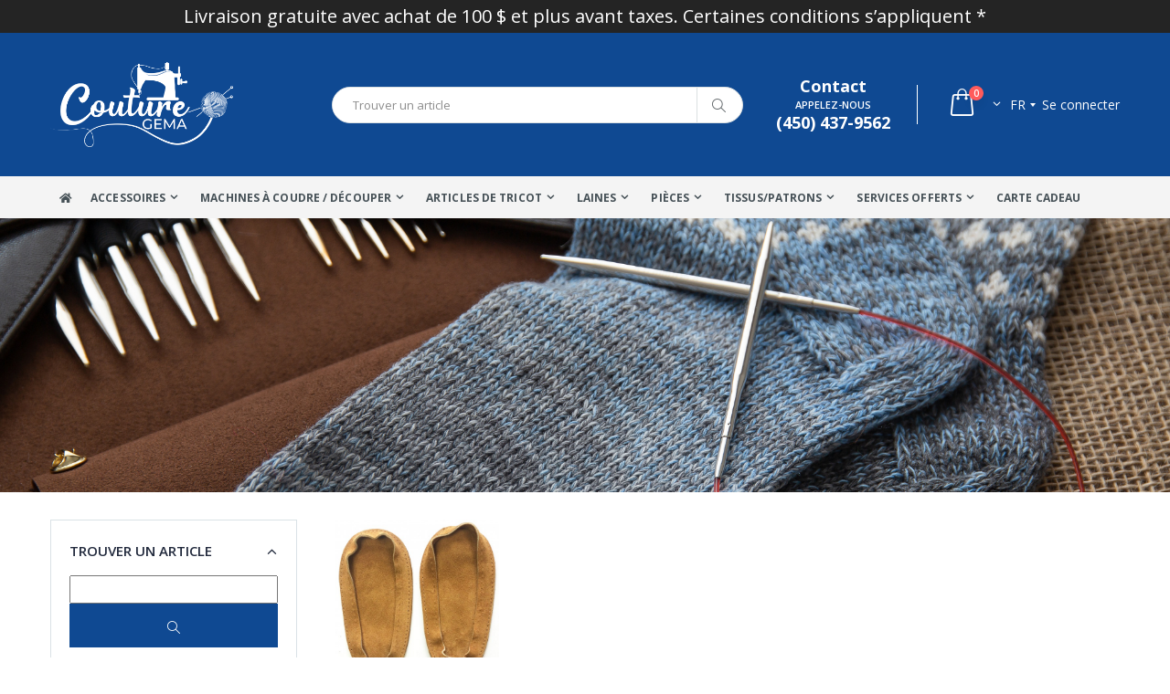

--- FILE ---
content_type: text/html; charset=UTF-8
request_url: https://www.couturegema.ca/departement/knititing_accessories/accessories/soles/75.85.88
body_size: 18039
content:
<!DOCTYPE html>
<html lang="fr">
<head>
    <meta charset="UTF-8">
    <base href="https://www.couturegema.ca/">
    <meta http-equiv="X-UA-Compatible" content="IE=edge">
    <meta name="viewport" content="width=device-width, initial-scale=1, shrink-to-fit=no">
    <title>Magasin de couture et de machines à coudre, Centre de couture Gema</title>
    <meta name="keywords" content="Service, de, réparations, boutique, magasin, vente, achat, machine a coudre, produit tricot, Montréal, Québec" />
    <meta name=" description " content="Vente et service de machines &agrave; coudre et produits de tricot">
    <meta name="author" content="Beavercommunication">
    <link rel="shortcut icon" type="image/x-icon" href="assets/images/icons/favicon.ico">
    <script type="text/javascript">
        WebFontConfig = {
            google: { families: [ 'Open+Sans:300,400,600,700,800','Poppins:300,400,500,600,700','Segoe Script:300,400,500,600,700' ] }
        };
        (function(d) {
            var wf = d.createElement('script'), s = d.scripts[0];
            wf.src = 'assets/js/webfont.js';
            wf.async = true;
            s.parentNode.insertBefore(wf, s);
        })(document);
    </script>
    <link rel="stylesheet" href="assets/css/bootstrap.min.css">
    <link rel="stylesheet" href="assets/css/style.css">
    <link rel="stylesheet" href="assets/css/custom.css">
    <link rel="stylesheet" type="text/css" href="assets/vendor/fontawesome-free/css/all.min.css">
        <!-- Plugins JS File -->
    <script src="assets/js/jquery.min.js"></script>
    <script src="assets/js/bootstrap.bundle.min.js"></script>
    <script src="assets/js/plugins.min.js"></script>

    <!-- Main JS File -->
    <script src="assets/js/main.js"></script>
    <script src="assets/js/functions.js"></script>
        <script type='text/javascript'>
        window.smartlook||(function(d) {
            var o=smartlook=function(){ o.api.push(arguments)},h=d.getElementsByTagName('head')[0];
            var c=d.createElement('script');o.api=new Array();c.async=true;c.type='text/javascript';
            c.charset='utf-8';c.src='https://rec.smartlook.com/recorder.js';h.appendChild(c);
        })(document);
        smartlook('init', '0dcb79ee366244d2ef7bed5a7d668444ad5b5b2a');
    </script> 
	</head>
<body>
	<div class="page-overlay"></div>
    <div class="page-spanner">
        <div class="loader">
        	<i aria-hidden="true" class="fa fa-spinner  fa-spin fa-fw fa-3x"></i>
        </div>
        <p></p>
    </div>
    <div class="page-wrapper">
         
        <div class="hidden-print" style="width:100%;text-align:center;background-color:#242424;font-size:20px;color:white">Livraison gratuite avec achat de 100 $ et plus avant taxes. Certaines conditions s&rsquo;appliquent *</div>
                <header class="header" style="background-color:#0f4992">
            <div class="header-middle">
            <div id="triangle-bottomleft"></div>
                <div class="container">

                    <div class="header-left" style="z-index: 2;">
                        <a href="https://www.couturegema.ca/" class="logo">
                            <img src="assets/images/logos/3.png" alt="Logo" style="height:auto;width:auto;">
                        </a>
                    </div><!-- End .header-left -->

                    <div class="header-center">
                    
                        <div class="header-search">
                            <a href="javascript:void(0);" class="search-toggle" role="button"><i class="icon-magnifier"></i></a>
                            <form onsubmit="return sendSearch(this)">
                                <div class="header-search-wrapper">
                                    <input type="search" class="form-control" name="text" id="text" placeholder="Trouver un article" required>
                                    <button class="btn" type="submit"><i class="icon-magnifier"></i></button>
                                </div><!-- End .header-search-wrapper -->
                            </form>
                        </div><!-- End .header-search -->
                    </div><!-- End .headeer-center -->
					<script>
						function sendSearch(input){
							console.log(input[0]);
							location.assign( "recherche/?text=" + encodeURIComponent(input[0].value) + "&dep=" + encodeURIComponent(input[1].value) )
							return false;
						}
					</script>
                    <div class="header-right">
                        <button class="mobile-menu-toggler" type="button">
                            <i class="icon-menu"></i>
                        </button>
                                                <div class="header-contact">
                            <a href="contact"><strong>Contact</strong></a>
                            <span>Appelez-nous</span> 
                            <a href="tel:4504379562"><strong>(450) 437-9562</strong></a>
                        </div><!-- End .header-contact -->
                        
                        <div class="dropdown cart-dropdown">
                                                        <a href="panier" class="dropdown-toggle" role="button" data-toggle="dropdown" aria-haspopup="true" aria-expanded="false" data-display="static">
                                <span class="cart-count">0</span>
                            </a>
                            
                            <div class="dropdown-menu" >
                                <div class="dropdownmenu-wrapper" style="overflow-y: auto;height:450px;">
            
                                <div class="dropdown-cart-products">
   

 </div><!-- End .cart-product -->

 <div class="dropdown-cart-total">
     <span>Total</span>

     <span class="cart-total-price">0,00 $</span>
 </div><!-- End .dropdown-cart-total -->

 <div class="dropdown-cart-action">
     <a style="width:100%" href="panier" class="btn">Panier</a>
      </div><!-- End .dropdown-cart-total -->                            
                                </div><!-- End .dropdownmenu-wrapper -->
                            </div><!-- End .dropdown-menu -->
                                                    </div><!-- End .dropdown -->                      
                        <div class="header-dropdown" style="padding-left:10px;">
                            <a class="langchoicemenu" href="javascript:changeL('fr')">fr</a>
                            <div class="header-menu">
                                <ul>
                                    <li><a href="javascript:changeL('en')">EN</a></li>
                                    <li><a href="javascript:changeL('fr')">FR</a></li>
                                </ul>
                            </div><!-- End .header-menu -->
                        </div><!-- End .header-dropown -->
                                                    <div style="color:white;margin-left:7px" class="header-profil"><a style="color:white;" href="javascript:void(0)" class="login-link">Se connecter</a></div>
                                                </div><!-- End .header-right -->
                </div><!-- End .container -->
            </div><!-- End .header-middle -->
            <div class="header-bottom sticky-header">
            	
                <div class="container-fluid d-flex justify-content-center">
                    <nav class="main-nav d-flex justify-content-center">
                    	<div class="container">
                        <ul class="menu sf-arrows">
                            <li class=""><a href="https://www.couturegema.ca/"><i class="fas fa-home"></i></a></li>
							        <li class="megamenu-container"> 
            <a href="departement/accessoires/1" class="sf-with-ul">Accessoires</a>
            <div class="megamenu justify-content-center">
                <div class="row container">
                    <div class="col-lg-12">
                        <div class="row">    
							                                <div class="col-lg-3">
                                    <div class="menu-title">
                                        <a href="departement/accessoires/accessoires_de_machines/1.2">Accessoires de machines</a>
                                    </div>
                                    <ul>
                                                                            <li><a href="departement/accessoires/accessoires_de_machines/aiguilles/1.2.3" >Aiguilles</a></li>
									                                        <li><a href="departement/accessoires/accessoires_de_machines/canettes/1.2.4" >Canettes</a></li>
									                                        <li><a href="departement/accessoires/accessoires_de_machines/pieds_de_machines/1.2.5" >Pieds de machines</a></li>
									                                        <li><a href="departement/accessoires/accessoires_de_machines/huiles_a_machine/1.2.6" >Huiles &agrave; machine</a></li>
									                                        <li><a href="departement/accessoires/accessoires_de_machines/valiseshousses_de_transport/1.2.7" >Valises/housses de transport</a></li>
									                                        <li><a href="departement/accessoires/accessoires_de_machines/boitiers_de_rangement_de_canettes/1.2.8" >Bo&icirc;tiers de rangement de canettes</a></li>
									                                        <li><a href="departement/accessoires/accessoires_de_machines/cerceaux_de_broderie/1.2.9" >Cerceaux de broderie</a></li>
									                                        <li><a href="departement/accessoires/accessoires_de_machines/tables_de_rallonge/1.2.10" >Tables de rallonge</a></li>
									                                        <li><a href="departement/accessoires/accessoires_de_machines/support_a_fil/1.2.11" >Support &agrave; fil</a></li>
									                                        <li><a href="departement/accessoires/accessoires_de_machines/scanncut/1.2.12" >ScanNCut</a></li>
									                                        <li><a href="departement/accessoires/accessoires_de_machines/logiciels/1.2.13" >Logiciels</a></li>
									                                        <li><a href="departement/accessoires/accessoires_de_machines/aerosols_et_nettoyants/1.2.14" >A&eacute;rosols et Nettoyants</a></li>
									                                        <li><a href="departement/accessoires/accessoires_de_machines/entoillages_/1.2.15" >Entoillages </a></li>
									                                    </ul>
                                </div> 
								                                <div class="col-lg-3">
                                    <div class="menu-title">
                                        <a href="departement/accessoires/fils/1.16">Fils</a>
                                    </div>
                                    <ul>
                                                                            <li><a href="departement/accessoires/fils/fils_de_broderie/1.16.17" >Fils de broderie</a></li>
									                                        <li><a href="departement/accessoires/fils/fils_de_canette/1.16.254" >Fils de Canette</a></li>
									                                        <li><a href="departement/accessoires/fils/fils_tout_usage_polyester/1.16.18" >Fils tout usage polyester</a></li>
									                                        <li><a href="departement/accessoires/fils/fils_maraflex/1.16.256" >Fils Maraflex</a></li>
									                                        <li><a href="departement/accessoires/fils/fils_de_coton/1.16.19" >Fils de coton</a></li>
									                                        <li><a href="departement/accessoires/fils/fils_de_surjeteusenylon/1.16.20" >Fils de surjeteuse/nylon</a></li>
									                                        <li><a href="departement/accessoires/fils/fils_rembourrage/1.16.21" >Fils rembourrage</a></li>
									                                        <li><a href="departement/accessoires/fils/fils_piquer_a_la_main/1.16.22" >Fils piquer &agrave; la main</a></li>
									                                        <li><a href="departement/accessoires/fils/fils_a_jeans/1.16.23" >Fils &agrave; jeans</a></li>
									                                        <li><a href="departement/accessoires/fils/fils_invisible/1.16.25" >Fils invisible</a></li>
									                                        <li><a href="departement/accessoires/fils/fils_de_rayonne_dekor/1.16.26" >Fils de rayonne Dekor</a></li>
									                                        <li><a href="departement/accessoires/fils/fils_extrafort/1.16.27" >Fils extra-fort</a></li>
									                                        <li><a href="departement/accessoires/fils/fils_metallique/1.16.28" >Fils m&eacute;tallique</a></li>
									                                        <li><a href="departement/accessoires/fils/fils_elastique/1.16.29" >Fils &eacute;lastique</a></li>
									                                        <li><a href="departement/accessoires/fils/ensembles_de_fils/1.16.30" >Ensembles de fils</a></li>
									                                        <li><a href="departement/accessoires/fils/boites_de_rangement/1.16.31" >Bo&icirc;tes de rangement</a></li>
									                                    </ul>
                                </div> 
								                                <div class="col-lg-3">
                                    <div class="menu-title">
                                        <a href="departement/accessoires/accessoires_de_couture/1.32">Accessoires de couture</a>
                                    </div>
                                    <ul>
                                                                            <li><a href="departement/accessoires/accessoires_de_couture/accessoires_divers/1.32.44" >Accessoires divers</a></li>
									                                        <li><a href="departement/accessoires/accessoires_de_couture/epinglespelotes_aiguilles_a_main/1.32.33" >&Eacute;pingles/Pelotes/ Aiguilles &agrave; main</a></li>
									                                        <li><a href="departement/accessoires/accessoires_de_couture/decouseursreparateurs_de_tricot_de_a_coudre/1.32.34" >D&eacute;couseurs/R&eacute;parateurs de tricot/ D&eacute; &agrave; coudre</a></li>
									                                        <li><a href="departement/accessoires/accessoires_de_couture/crayonscraies_marqueur/1.32.35" >Crayons/Craies marqueur</a></li>
									                                        <li><a href="departement/accessoires/accessoires_de_couture/outils_a_biaisbiais/1.32.36" >Outils &agrave; biais/biais</a></li>
									                                        <li><a href="departement/accessoires/accessoires_de_couture/outils_a_mesurer/1.32.37" >Outils &agrave; mesurer</a></li>
									                                        <li><a href="departement/accessoires/accessoires_de_couture/enleves_charpie/1.32.38" >Enl&egrave;ves charpie</a></li>
									                                        <li><a href="departement/accessoires/accessoires_de_couture/boutons_pressionagrafesilletsjeansboucles/1.32.40" >Boutons pression/agrafes/&oelig;illets/jeans/Boucles</a></li>
									                                        <li><a href="departement/accessoires/accessoires_de_couture/colles_a_tissus/1.32.41" >Colles &agrave; tissus</a></li>
									                                        <li><a href="departement/accessoires/accessoires_de_couture/elastiquesrubans/1.32.42" >&Eacute;lastiques/Rubans</a></li>
									                                        <li><a href="departement/accessoires/accessoires_de_couture/epaulettes/1.32.39" >&Eacute;paulettes</a></li>
									                                        <li><a href="departement/accessoires/accessoires_de_couture/appliques_cuirsuedetoilecoton/1.32.45" >Appliqu&eacute;s Cuir/Su&egrave;de/Toile/Coton</a></li>
									                                        <li><a href="departement/accessoires/accessoires_de_couture/fermeture_eclair/1.32.255" >Fermeture &Eacute;clair</a></li>
									                                        <li><a href="departement/accessoires/accessoires_de_couture/coffres_de_couture_/1.32.43" >Coffres de couture </a></li>
									                                    </ul>
                                </div> 
								                                <div class="col-lg-3">
                                    <div class="menu-title">
                                        <a href="departement/accessoires/mobiliers_mannequins/1.46">Mobiliers / Mannequins</a>
                                    </div>
                                    <ul>
                                                                            <li><a href="departement/accessoires/mobiliers_mannequins/meubles/1.46.47" >Meubles</a></li>
									                                        <li><a href="departement/accessoires/mobiliers_mannequins/chaises/1.46.48" >Chaises</a></li>
									                                        <li><a href="departement/accessoires/mobiliers_mannequins/tables_de_coupe/1.46.49" >Tables de coupe</a></li>
									                                        <li><a href="departement/accessoires/mobiliers_mannequins/mannequins/1.46.50" >Mannequins</a></li>
									                                    </ul>
                                </div> 
								                                <div class="col-lg-3">
                                    <div class="menu-title">
                                        <a href="departement/accessoires/accessoires_de_courtepointe/1.52">Accessoires de courtepointe</a>
                                    </div>
                                    <ul>
                                                                            <li><a href="departement/accessoires/accessoires_de_courtepointe/regles_et_planches_de_coupe/1.52.53" >R&egrave;gles et planches de coupe</a></li>
									                                        <li><a href="departement/accessoires/accessoires_de_courtepointe/couteaux_rotatifs_et_lames/1.52.54" >Couteaux rotatifs et lames</a></li>
									                                        <li><a href="departement/accessoires/accessoires_de_courtepointe/accessoires_de_courtepointes/1.52.55" >Accessoires de courtepointes</a></li>
									                                        <li><a href="departement/accessoires/accessoires_de_courtepointe/molleton_bourre/1.52.215" >Molleton (Bourre)</a></li>
									                                    </ul>
                                </div> 
								                                <div class="col-lg-3">
                                    <div class="menu-title">
                                        <a href="departement/accessoires/articles_de_repassage_nettoyage/1.57">Articles de repassage / Nettoyage</a>
                                    </div>
                                    <ul>
                                                                            <li><a href="departement/accessoires/articles_de_repassage_nettoyage/fer_a_repasser/1.57.210" >Fer &agrave; repasser</a></li>
									                                        <li><a href="departement/accessoires/articles_de_repassage_nettoyage/fer_a_repasser_professionnel/1.57.211" >Fer &agrave; Repasser Professionnel</a></li>
									                                        <li><a href="departement/accessoires/articles_de_repassage_nettoyage/fer_a_vapeur_defroisseur/1.57.212" >Fer &agrave; Vapeur (D&eacute;froisseur)</a></li>
									                                        <li><a href="departement/accessoires/articles_de_repassage_nettoyage/fer_a_vapeur_professionnel_defroisseur/1.57.214" >Fer &agrave; Vapeur Professionnel (D&eacute;froisseur)</a></li>
									                                        <li><a href="departement/accessoires/articles_de_repassage_nettoyage/presse_vapeur_intelligente/1.57.247" >Presse vapeur intelligente</a></li>
									                                        <li><a href="departement/accessoires/articles_de_repassage_nettoyage/planche_a_repasser/1.57.213" >Planche &agrave; Repasser</a></li>
									                                    </ul>
                                </div> 
								                                <div class="col-lg-3">
                                    <div class="menu-title">
                                        <a href="departement/accessoires/ciseaux/1.51">Ciseaux</a>
                                    </div>
                                    <ul>
                                                                        </ul>
                                </div> 
								                                <div class="col-lg-3">
                                    <div class="menu-title">
                                        <a href="departement/accessoires/lampesloupe/1.56">Lampes/Loupe</a>
                                    </div>
                                    <ul>
                                                                        </ul>
                                </div> 
								                                <div class="col-lg-3">
                                    <div class="menu-title">
                                        <a href="departement/accessoires/liquidation/1.58">Liquidation</a>
                                    </div>
                                    <ul>
                                                                        </ul>
                                </div> 
								                        </div>
                    </div>
                </div>
            </div>
        </li>         <li class="megamenu-container"> 
            <a href="departement/machines_a_coudre_decouper/59" class="sf-with-ul">Machines &agrave; coudre / D&eacute;couper</a>
            <div class="megamenu justify-content-center">
                <div class="row container">
                    <div class="col-lg-12">
                        <div class="row">    
							                                <div class="col-lg-3">
                                    <div class="menu-title">
                                        <a href="departement/machines_a_coudre_decouper/machines_a_coudre/59.60">Machines &agrave; coudre</a>
                                    </div>
                                    <ul>
                                                                            <li><a href="departement/machines_a_coudre_decouper/machines_a_coudre/pfaff/59.60.61" >Pfaff</a></li>
									                                        <li><a href="departement/machines_a_coudre_decouper/machines_a_coudre/husqvarna_viking/59.60.266" >Husqvarna Viking</a></li>
									                                        <li><a href="departement/machines_a_coudre_decouper/machines_a_coudre/juki/59.60.63" >Juki</a></li>
									                                        <li><a href="departement/machines_a_coudre_decouper/machines_a_coudre/singer/59.60.62" >Singer</a></li>
									                                    </ul>
                                </div> 
								                                <div class="col-lg-3">
                                    <div class="menu-title">
                                        <a href="departement/machines_a_coudre_decouper/machines_surjeteuses_/59.64">Machines surjeteuses </a>
                                    </div>
                                    <ul>
                                                                            <li><a href="departement/machines_a_coudre_decouper/machines_surjeteuses_/pfaff/59.64.65" >Pfaff</a></li>
									                                        <li><a href="departement/machines_a_coudre_decouper/machines_surjeteuses_/juki/59.64.67" >Juki</a></li>
									                                        <li><a href="departement/machines_a_coudre_decouper/machines_surjeteuses_/husqvarna_viking/59.64.267" >Husqvarna Viking</a></li>
									                                        <li><a href="departement/machines_a_coudre_decouper/machines_surjeteuses_/singer/59.64.66" >Singer</a></li>
									                                    </ul>
                                </div> 
								                                <div class="col-lg-3">
                                    <div class="menu-title">
                                        <a href="departement/machines_a_coudre_decouper/machines_a_courtepointe/59.68">Machines &agrave; courtepointe</a>
                                    </div>
                                    <ul>
                                                                        </ul>
                                </div> 
								                                <div class="col-lg-3">
                                    <div class="menu-title">
                                        <a href="departement/machines_a_coudre_decouper/machines_a_broder/59.69">Machines &agrave; broder</a>
                                    </div>
                                    <ul>
                                                                        </ul>
                                </div> 
								                                <div class="col-lg-3">
                                    <div class="menu-title">
                                        <a href="departement/machines_a_coudre_decouper/machines_recouvrements/59.70">Machines recouvrements</a>
                                    </div>
                                    <ul>
                                                                        </ul>
                                </div> 
								                                <div class="col-lg-3">
                                    <div class="menu-title">
                                        <a href="departement/machines_a_coudre_decouper/machines_industrielles_walking_foot/59.71">Machines industrielles / Walking Foot</a>
                                    </div>
                                    <ul>
                                                                            <li><a href="departement/machines_a_coudre_decouper/machines_industrielles_walking_foot/juki/59.71.72" >Juki</a></li>
									                                        <li><a href="departement/machines_a_coudre_decouper/machines_industrielles_walking_foot/reliable/59.71.73" >Reliable</a></li>
									                                        <li><a href="departement/machines_a_coudre_decouper/machines_industrielles_walking_foot/barracuda/59.71.261" >Barracuda</a></li>
									                                    </ul>
                                </div> 
								                                <div class="col-lg-3">
                                    <div class="menu-title">
                                        <a href="departement/machines_a_coudre_decouper/machines_a_bord_invisible/59.239">Machines &agrave; Bord Invisible</a>
                                    </div>
                                    <ul>
                                                                            <li><a href="departement/machines_a_coudre_decouper/machines_a_bord_invisible/reliable/59.239.240" >Reliable</a></li>
									                                    </ul>
                                </div> 
								                                <div class="col-lg-3">
                                    <div class="menu-title">
                                        <a href="departement/machines_a_coudre_decouper/machines_a_piquer/59.241">Machines &agrave; Piquer</a>
                                    </div>
                                    <ul>
                                                                        </ul>
                                </div> 
								                                <div class="col-lg-3">
                                    <div class="menu-title">
                                        <a href="departement/machines_a_coudre_decouper/machines_a_decouper/59.216">Machines &agrave; d&eacute;couper</a>
                                    </div>
                                    <ul>
                                                                            <li><a href="departement/machines_a_coudre_decouper/machines_a_decouper/singer/59.216.217" >Singer</a></li>
									                                    </ul>
                                </div> 
								                        </div>
                    </div>
                </div>
            </div>
        </li>         <li class="megamenu-container"> 
            <a href="departement/articles_de_tricot/75" class="sf-with-ul">Articles de tricot</a>
            <div class="megamenu justify-content-center">
                <div class="row container">
                    <div class="col-lg-12">
                        <div class="row">    
							                                <div class="col-lg-3">
                                    <div class="menu-title">
                                        <a href="departement/articles_de_tricot/aiguilles/75.76">Aiguilles</a>
                                    </div>
                                    <ul>
                                                                            <li><a href="departement/articles_de_tricot/aiguilles/aiguilles_a_tricoter/75.76.77" >Aiguilles &agrave; tricoter</a></li>
									                                        <li><a href="departement/articles_de_tricot/aiguilles/aiguilles_circulaires/75.76.78" >Aiguilles circulaires</a></li>
									                                        <li><a href="departement/articles_de_tricot/aiguilles/aiguilles_interchangeables/75.76.79" >Aiguilles interchangeables</a></li>
									                                        <li><a href="departement/articles_de_tricot/aiguilles/ensemble_daiguilles/75.76.80" >Ensemble d'aiguilles</a></li>
									                                        <li><a href="departement/articles_de_tricot/aiguilles/etui_pour_aiguilles_ou_cables/75.76.264" >&Eacute;tui pour aiguilles ou c&acirc;bles</a></li>
									                                    </ul>
                                </div> 
								                                <div class="col-lg-3">
                                    <div class="menu-title">
                                        <a href="departement/articles_de_tricot/crochet/75.81">Crochet</a>
                                    </div>
                                    <ul>
                                                                            <li><a href="departement/articles_de_tricot/crochet/crochet_tunesien/75.81.82" >Crochet tun&eacute;sien</a></li>
									                                        <li><a href="departement/articles_de_tricot/crochet/crochets_en_aluminiumlaines/75.81.83" >Crochets en aluminium/laines</a></li>
									                                        <li><a href="departement/articles_de_tricot/crochet/ensembles_de_crochet/75.81.84" >Ensembles de crochet</a></li>
									                                    </ul>
                                </div> 
								                                <div class="col-lg-3">
                                    <div class="menu-title">
                                        <a href="departement/articles_de_tricot/accessoires_pour_tricot/75.85">Accessoires pour tricot</a>
                                    </div>
                                    <ul>
                                                                            <li><a href="departement/articles_de_tricot/accessoires_pour_tricot/articles_divers/75.85.86" >Articles divers</a></li>
									                                        <li><a href="departement/articles_de_tricot/accessoires_pour_tricot/savons_pour_tricot/75.85.87" >Savons pour tricot</a></li>
									                                        <li><a href="departement/articles_de_tricot/accessoires_pour_tricot/semelles/75.85.88" >Semelles</a></li>
									                                    </ul>
                                </div> 
								                                <div class="col-lg-3">
                                    <div class="menu-title">
                                        <a href="departement/articles_de_tricot/sac_et_panier_pour_laines/75.90">Sac et panier pour laines</a>
                                    </div>
                                    <ul>
                                                                        </ul>
                                </div> 
								                                <div class="col-lg-3">
                                    <div class="menu-title">
                                        <a href="departement/articles_de_tricot/metier_a_tiser/75.91">M&eacute;tier &agrave; tiser</a>
                                    </div>
                                    <ul>
                                                                        </ul>
                                </div> 
								                                <div class="col-lg-3">
                                    <div class="menu-title">
                                        <a href="departement/articles_de_tricot/livres_de_tricot/75.92">Livres de tricot</a>
                                    </div>
                                    <ul>
                                                                            <li><a href="departement/articles_de_tricot/livres_de_tricot/livres_pour_bebes/75.92.93" >Livres pour b&eacute;b&eacute;s</a></li>
									                                        <li><a href="departement/articles_de_tricot/livres_de_tricot/livres_pour_enfants/75.92.94" >Livres pour enfants</a></li>
									                                        <li><a href="departement/articles_de_tricot/livres_de_tricot/livres_pour_adultes/75.92.95" >Livres pour adultes</a></li>
									                                        <li><a href="departement/articles_de_tricot/livres_de_tricot/livres_pour_familles/75.92.96" >Livres pour familles</a></li>
									                                        <li><a href="departement/articles_de_tricot/livres_de_tricot/livres_accessoires_et_poupees/75.92.97" >Livres accessoires et poup&eacute;es</a></li>
									                                    </ul>
                                </div> 
								                                <div class="col-lg-3">
                                    <div class="menu-title">
                                        <a href="departement/articles_de_tricot/canevas_et_petits_points/75.98">Canevas et petits points</a>
                                    </div>
                                    <ul>
                                                                            <li><a href="departement/articles_de_tricot/canevas_et_petits_points/canevas_vierge/75.98.99" >Canevas Vierge</a></li>
									                                        <li><a href="departement/articles_de_tricot/canevas_et_petits_points/grafitec/75.98.252" >Grafitec</a></li>
									                                        <li><a href="departement/articles_de_tricot/canevas_et_petits_points/margot_creation_de_paris/75.98.100" >Margot Cr&eacute;ation de Paris</a></li>
									                                        <li><a href="departement/articles_de_tricot/canevas_et_petits_points/penelope/75.98.101" >Penelope</a></li>
									                                        <li><a href="departement/articles_de_tricot/canevas_et_petits_points/royal_paris_/75.98.102" >Royal Paris </a></li>
									                                        <li><a href="departement/articles_de_tricot/canevas_et_petits_points/seg_de_paris_/75.98.103" >Seg De Paris </a></li>
									                                    </ul>
                                </div> 
								                                <div class="col-lg-3">
                                    <div class="menu-title">
                                        <a href="departement/articles_de_tricot/fil_dmc/75.104">Fil DMC</a>
                                    </div>
                                    <ul>
                                                                        </ul>
                                </div> 
								                                <div class="col-lg-3">
                                    <div class="menu-title">
                                        <a href="departement/articles_de_tricot/articles_de_feutrage/75.105">Articles de feutrage</a>
                                    </div>
                                    <ul>
                                                                            <li><a href="departement/articles_de_tricot/articles_de_feutrage/articles_de_feutrage/75.105.106" >Articles de feutrage</a></li>
									                                    </ul>
                                </div> 
								                                <div class="col-lg-3">
                                    <div class="menu-title">
                                        <a href="departement/articles_de_tricot/liquidation/75.107">Liquidation</a>
                                    </div>
                                    <ul>
                                                                        </ul>
                                </div> 
								                        </div>
                    </div>
                </div>
            </div>
        </li>         <li class="megamenu-container"> 
            <a href="departement/laines/108" class="sf-with-ul">Laines</a>
            <div class="megamenu justify-content-center">
                <div class="row container">
                    <div class="col-lg-12">
                        <div class="row">    
							                                <div class="col-lg-3">
                                    <div class="menu-title">
                                        <a href="departement/laines/filcolana/108.251">Filcolana</a>
                                    </div>
                                    <ul>
                                                                        </ul>
                                </div> 
								                                <div class="col-lg-3">
                                    <div class="menu-title">
                                        <a href="departement/laines/berroco/108.137">Berroco</a>
                                    </div>
                                    <ul>
                                                                        </ul>
                                </div> 
								                                <div class="col-lg-3">
                                    <div class="menu-title">
                                        <a href="departement/laines/sandnes_garn/108.121">Sandnes Garn</a>
                                    </div>
                                    <ul>
                                                                        </ul>
                                </div> 
								                                <div class="col-lg-3">
                                    <div class="menu-title">
                                        <a href="departement/laines/drops/108.114">Drops</a>
                                    </div>
                                    <ul>
                                                                        </ul>
                                </div> 
								                                <div class="col-lg-3">
                                    <div class="menu-title">
                                        <a href="departement/laines/katia/108.111">Katia</a>
                                    </div>
                                    <ul>
                                                                        </ul>
                                </div> 
								                                <div class="col-lg-3">
                                    <div class="menu-title">
                                        <a href="departement/laines/phildar/108.109">Phildar</a>
                                    </div>
                                    <ul>
                                                                        </ul>
                                </div> 
								                                <div class="col-lg-3">
                                    <div class="menu-title">
                                        <a href="departement/laines/laines_a_bas/108.116">Laines &agrave; bas</a>
                                    </div>
                                    <ul>
                                                                        </ul>
                                </div> 
								                                <div class="col-lg-3">
                                    <div class="menu-title">
                                        <a href="departement/laines/noro/108.246">Noro</a>
                                    </div>
                                    <ul>
                                                                        </ul>
                                </div> 
								                                <div class="col-lg-3">
                                    <div class="menu-title">
                                        <a href="departement/laines/ensemble_kit_de_tricot/108.258">Ensemble (Kit) de Tricot</a>
                                    </div>
                                    <ul>
                                                                        </ul>
                                </div> 
								                                <div class="col-lg-3">
                                    <div class="menu-title">
                                        <a href="departement/laines/fibrelya_laine_teinte_a_la_main_/108.125">Fibrelya (laine teinte &agrave; la main) </a>
                                    </div>
                                    <ul>
                                                                        </ul>
                                </div> 
								                                <div class="col-lg-3">
                                    <div class="menu-title">
                                        <a href="departement/laines/phentex/108.112">Phentex</a>
                                    </div>
                                    <ul>
                                                                        </ul>
                                </div> 
								                                <div class="col-lg-3">
                                    <div class="menu-title">
                                        <a href="departement/laines/bernatred_heart/108.113">Bernat/Red Heart</a>
                                    </div>
                                    <ul>
                                                                        </ul>
                                </div> 
								                                <div class="col-lg-3">
                                    <div class="menu-title">
                                        <a href="departement/laines/patons/108.115">Patons</a>
                                    </div>
                                    <ul>
                                                                        </ul>
                                </div> 
								                                <div class="col-lg-3">
                                    <div class="menu-title">
                                        <a href="departement/laines/pingouin/108.110">Pingouin</a>
                                    </div>
                                    <ul>
                                                                        </ul>
                                </div> 
								                                <div class="col-lg-3">
                                    <div class="menu-title">
                                        <a href="departement/laines/pause_sur_le_temps_laine_teinte_a_la_main/108.132">Pause sur le Temps (Laine teinte &agrave; la main)</a>
                                    </div>
                                    <ul>
                                                                        </ul>
                                </div> 
								                                <div class="col-lg-3">
                                    <div class="menu-title">
                                        <a href="departement/laines/genna_yarn_laine_teinte_a_la_main/108.183">Genna Yarn (laine teinte &agrave; la main)</a>
                                    </div>
                                    <ul>
                                                                        </ul>
                                </div> 
								                                <div class="col-lg-3">
                                    <div class="menu-title">
                                        <a href="departement/laines/natpicar_laine_teinte_a_la_main/108.136">Natpicar (Laine teinte &agrave; la main)</a>
                                    </div>
                                    <ul>
                                                                        </ul>
                                </div> 
								                                <div class="col-lg-3">
                                    <div class="menu-title">
                                        <a href="departement/laines/fibrani_laine_teinte_a_la_main/108.205">Fibrani (Laine Teinte &agrave; la Main)</a>
                                    </div>
                                    <ul>
                                                                        </ul>
                                </div> 
								                                <div class="col-lg-3">
                                    <div class="menu-title">
                                        <a href="departement/laines/riverside_studio_laine_teinte_a_la_main/108.133">Riverside Studio (laine teinte &agrave; la main)</a>
                                    </div>
                                    <ul>
                                                                        </ul>
                                </div> 
								                                <div class="col-lg-3">
                                    <div class="menu-title">
                                        <a href="departement/laines/entre_soeurs_laine_laine_teinte_a_la_main/108.238">Entre Soeurs &amp; Laine (Laine teinte &agrave; la main)</a>
                                    </div>
                                    <ul>
                                                                        </ul>
                                </div> 
								                                <div class="col-lg-3">
                                    <div class="menu-title">
                                        <a href="departement/laines/gathering_yarn_laine_teinte_a_la_main/108.236">Gathering Yarn (Laine Teinte &agrave; la main)</a>
                                    </div>
                                    <ul>
                                                                        </ul>
                                </div> 
								                                <div class="col-lg-3">
                                    <div class="menu-title">
                                        <a href="departement/laines/ma_laine_maison_laine_teinte_a_la_main/108.265">Ma Laine Maison (Laine Teinte &agrave; la Main)</a>
                                    </div>
                                    <ul>
                                                                        </ul>
                                </div> 
								                                <div class="col-lg-3">
                                    <div class="menu-title">
                                        <a href="departement/laines/amigurumi/108.138">Amigurumi</a>
                                    </div>
                                    <ul>
                                                                        </ul>
                                </div> 
								                                <div class="col-lg-3">
                                    <div class="menu-title">
                                        <a href="departement/laines/lotus_yarns/108.257">Lotus Yarns</a>
                                    </div>
                                    <ul>
                                                                        </ul>
                                </div> 
								                                <div class="col-lg-3">
                                    <div class="menu-title">
                                        <a href="departement/laines/gazzal_laine_teinte_a_la_main/108.127">Gazzal (Laine teinte &agrave; la main)</a>
                                    </div>
                                    <ul>
                                                                        </ul>
                                </div> 
								                                <div class="col-lg-3">
                                    <div class="menu-title">
                                        <a href="departement/laines/rowan/108.237">Rowan</a>
                                    </div>
                                    <ul>
                                                                        </ul>
                                </div> 
								                                <div class="col-lg-3">
                                    <div class="menu-title">
                                        <a href="departement/laines/queensland_collection/108.126">Queensland Collection</a>
                                    </div>
                                    <ul>
                                                                        </ul>
                                </div> 
								                                <div class="col-lg-3">
                                    <div class="menu-title">
                                        <a href="departement/laines/estelle_yarns/108.117">Estelle Yarns</a>
                                    </div>
                                    <ul>
                                                                        </ul>
                                </div> 
								                                <div class="col-lg-3">
                                    <div class="menu-title">
                                        <a href="departement/laines/mondial/108.208">Mondial</a>
                                    </div>
                                    <ul>
                                                                        </ul>
                                </div> 
								                                <div class="col-lg-3">
                                    <div class="menu-title">
                                        <a href="departement/laines/cascade_yarn/108.118">Cascade Yarn</a>
                                    </div>
                                    <ul>
                                                                        </ul>
                                </div> 
								                                <div class="col-lg-3">
                                    <div class="menu-title">
                                        <a href="departement/laines/universal_yarn/108.119">Universal Yarn</a>
                                    </div>
                                    <ul>
                                                                        </ul>
                                </div> 
								                                <div class="col-lg-3">
                                    <div class="menu-title">
                                        <a href="departement/laines/west_yorkshire_spinners/108.128">West Yorkshire Spinners</a>
                                    </div>
                                    <ul>
                                                                        </ul>
                                </div> 
								                                <div class="col-lg-3">
                                    <div class="menu-title">
                                        <a href="departement/laines/lana_gatto/108.218">Lana Gatto</a>
                                    </div>
                                    <ul>
                                                                        </ul>
                                </div> 
								                                <div class="col-lg-3">
                                    <div class="menu-title">
                                        <a href="departement/laines/rico_yarns/108.260">Rico Yarns</a>
                                    </div>
                                    <ul>
                                                                        </ul>
                                </div> 
								                                <div class="col-lg-3">
                                    <div class="menu-title">
                                        <a href="departement/laines/ella_rae/108.245">Ella Rae</a>
                                    </div>
                                    <ul>
                                                                        </ul>
                                </div> 
								                                <div class="col-lg-3">
                                    <div class="menu-title">
                                        <a href="departement/laines/coton_mercerise/108.207">Coton Merceris&eacute;</a>
                                    </div>
                                    <ul>
                                                                        </ul>
                                </div> 
								                                <div class="col-lg-3">
                                    <div class="menu-title">
                                        <a href="departement/laines/liquidation/108.140">Liquidation</a>
                                    </div>
                                    <ul>
                                                                        </ul>
                                </div> 
								                        </div>
                    </div>
                </div>
            </div>
        </li>         <li class="megamenu-container"> 
            <a href="departement/pieces/141" class="sf-with-ul">Pi&egrave;ces</a>
            <div class="megamenu justify-content-center">
                <div class="row container">
                    <div class="col-lg-12">
                        <div class="row">    
							                                <div class="col-lg-3">
                                    <div class="menu-title">
                                        <a href="departement/pieces/pedalefil_alimentation/141.142">P&eacute;dale/Fil Alimentation</a>
                                    </div>
                                    <ul>
                                                                        </ul>
                                </div> 
								                                <div class="col-lg-3">
                                    <div class="menu-title">
                                        <a href="departement/pieces/porte_canette/141.143">Porte Canette</a>
                                    </div>
                                    <ul>
                                                                        </ul>
                                </div> 
								                                <div class="col-lg-3">
                                    <div class="menu-title">
                                        <a href="departement/pieces/couteau/141.144">Couteau</a>
                                    </div>
                                    <ul>
                                                                        </ul>
                                </div> 
								                                <div class="col-lg-3">
                                    <div class="menu-title">
                                        <a href="departement/pieces/courroie/141.145">Courroie</a>
                                    </div>
                                    <ul>
                                                                        </ul>
                                </div> 
								                                <div class="col-lg-3">
                                    <div class="menu-title">
                                        <a href="departement/pieces/plaque/141.146">Plaque</a>
                                    </div>
                                    <ul>
                                                                        </ul>
                                </div> 
								                                <div class="col-lg-3">
                                    <div class="menu-title">
                                        <a href="departement/pieces/lumiere/141.234">Lumi&egrave;re</a>
                                    </div>
                                    <ul>
                                                                        </ul>
                                </div> 
								                        </div>
                    </div>
                </div>
            </div>
        </li>         <li class="megamenu-container"> 
            <a href="departement/tissuspatrons/147" class="sf-with-ul">Tissus/Patrons</a>
            <div class="megamenu justify-content-center">
                <div class="row container">
                    <div class="col-lg-12">
                        <div class="row">    
							                                <div class="col-lg-3">
                                    <div class="menu-title">
                                        <a href="departement/tissuspatrons/nouveautes/147.200">Nouveaut&eacute;s</a>
                                    </div>
                                    <ul>
                                                                            <li><a href="departement/tissuspatrons/nouveautes/jersey/147.200.201" >Jersey</a></li>
									                                        <li><a href="departement/tissuspatrons/nouveautes/coton/147.200.202" >Coton</a></li>
									                                        <li><a href="departement/tissuspatrons/nouveautes/french_terry_ouate/147.200.203" >French Terry / Ouat&eacute;</a></li>
									                                        <li><a href="departement/tissuspatrons/nouveautes/autres_fibres/147.200.204" >Autres Fibres</a></li>
									                                    </ul>
                                </div> 
								                                <div class="col-lg-3">
                                    <div class="menu-title">
                                        <a href="departement/tissuspatrons/cotonpopeline/147.149">Coton/Popeline</a>
                                    </div>
                                    <ul>
                                                                            <li><a href="departement/tissuspatrons/cotonpopeline/cotonpopeline_uni/147.149.189" >Coton/Popeline Uni</a></li>
									                                        <li><a href="departement/tissuspatrons/cotonpopeline/cotonpopeline_imprime/147.149.190" >Coton/Popeline imprim&eacute;</a></li>
									                                        <li><a href="departement/tissuspatrons/cotonpopeline/popeline_extensible_chichi_ii/147.149.191" >Popeline Extensible Chichi II</a></li>
									                                        <li><a href="departement/tissuspatrons/cotonpopeline/viyella_coton/147.149.192" >Viyella Coton</a></li>
									                                    </ul>
                                </div> 
								                                <div class="col-lg-3">
                                    <div class="menu-title">
                                        <a href="departement/tissuspatrons/jersey/147.150">Jersey</a>
                                    </div>
                                    <ul>
                                                                            <li><a href="departement/tissuspatrons/jersey/jersey_uni/147.150.193" >Jersey Uni</a></li>
									                                        <li><a href="departement/tissuspatrons/jersey/jersey_ligne/147.150.194" >Jersey Lign&eacute;</a></li>
									                                        <li><a href="departement/tissuspatrons/jersey/jersey_imprime/147.150.195" >Jersey Imprim&eacute;</a></li>
									                                        <li><a href="departement/tissuspatrons/jersey/jersey_uni_bio/147.150.199" >Jersey uni Bio</a></li>
									                                    </ul>
                                </div> 
								                                <div class="col-lg-3">
                                    <div class="menu-title">
                                        <a href="departement/tissuspatrons/french_terry/147.151">French Terry</a>
                                    </div>
                                    <ul>
                                                                            <li><a href="departement/tissuspatrons/french_terry/french_terry_uni/147.151.196" >French Terry Uni</a></li>
									                                        <li><a href="departement/tissuspatrons/french_terry/french_terry_imprime/147.151.197" >French Terry Imprim&eacute;</a></li>
									                                        <li><a href="departement/tissuspatrons/french_terry/modal_french_terry/147.151.219" >Modal French Terry</a></li>
									                                        <li><a href="departement/tissuspatrons/french_terry/french_terry_uni_bio/147.151.220" >French Terry uni Bio</a></li>
									                                    </ul>
                                </div> 
								                                <div class="col-lg-3">
                                    <div class="menu-title">
                                        <a href="departement/tissuspatrons/see_you_at_six_collection_/147.169">See You At Six Collection </a>
                                    </div>
                                    <ul>
                                                                            <li><a href="departement/tissuspatrons/see_you_at_six_collection_/hiver_nouveau/147.169.262" >Hiver 2025  *Nouveau*</a></li>
									                                        <li><a href="departement/tissuspatrons/see_you_at_six_collection_/ete_/147.169.253" >&Eacute;t&eacute; 2025</a></li>
									                                        <li><a href="departement/tissuspatrons/see_you_at_six_collection_/ete_/147.169.248" >&Eacute;t&eacute; 2024</a></li>
									                                        <li><a href="departement/tissuspatrons/see_you_at_six_collection_/hiver_/147.169.249" >Hiver 2024</a></li>
									                                        <li><a href="departement/tissuspatrons/see_you_at_six_collection_/collections_precedentes/147.169.250" >Collections pr&eacute;c&eacute;dentes</a></li>
									                                    </ul>
                                </div> 
								                                <div class="col-lg-3">
                                    <div class="menu-title">
                                        <a href="departement/tissuspatrons/coton_ouate/147.153">Coton Ouat&eacute;</a>
                                    </div>
                                    <ul>
                                                                            <li><a href="departement/tissuspatrons/coton_ouate/coton_ouate/147.153.221" >Coton Ouat&eacute;</a></li>
									                                        <li><a href="departement/tissuspatrons/coton_ouate/coton_ouate_bio/147.153.222" >Coton Ouat&eacute; Bio</a></li>
									                                    </ul>
                                </div> 
								                                <div class="col-lg-3">
                                    <div class="menu-title">
                                        <a href="departement/tissuspatrons/bord_cote_ribbing/147.154">Bord C&ocirc;te (ribbing)</a>
                                    </div>
                                    <ul>
                                                                            <li><a href="departement/tissuspatrons/bord_cote_ribbing/bord_cote_uni/147.154.228" >Bord C&ocirc;te Uni</a></li>
									                                        <li><a href="departement/tissuspatrons/bord_cote_ribbing/bord_cote_imprime/147.154.229" >Bord C&ocirc;te Imprim&eacute;</a></li>
									                                    </ul>
                                </div> 
								                                <div class="col-lg-3">
                                    <div class="menu-title">
                                        <a href="departement/tissuspatrons/canevascuir/147.155">Canevas/Cuir</a>
                                    </div>
                                    <ul>
                                                                        </ul>
                                </div> 
								                                <div class="col-lg-3">
                                    <div class="menu-title">
                                        <a href="departement/tissuspatrons/denim_/147.165">Denim </a>
                                    </div>
                                    <ul>
                                                                        </ul>
                                </div> 
								                                <div class="col-lg-3">
                                    <div class="menu-title">
                                        <a href="departement/tissuspatrons/mousseline_de_coton/147.156">Mousseline de Coton</a>
                                    </div>
                                    <ul>
                                                                        </ul>
                                </div> 
								                                <div class="col-lg-3">
                                    <div class="menu-title">
                                        <a href="departement/tissuspatrons/bambou/147.157">Bambou</a>
                                    </div>
                                    <ul>
                                                                        </ul>
                                </div> 
								                                <div class="col-lg-3">
                                    <div class="menu-title">
                                        <a href="departement/tissuspatrons/gaufre/147.209">Gaufr&eacute;</a>
                                    </div>
                                    <ul>
                                                                        </ul>
                                </div> 
								                                <div class="col-lg-3">
                                    <div class="menu-title">
                                        <a href="departement/tissuspatrons/tricot/147.158">Tricot</a>
                                    </div>
                                    <ul>
                                                                        </ul>
                                </div> 
								                                <div class="col-lg-3">
                                    <div class="menu-title">
                                        <a href="departement/tissuspatrons/noel_festivites/147.242">No&euml;l / Festivit&eacute;s</a>
                                    </div>
                                    <ul>
                                                                            <li><a href="departement/tissuspatrons/noel_festivites/coton/147.242.243" >Coton</a></li>
									                                        <li><a href="departement/tissuspatrons/noel_festivites/jersey_bord_cote/147.242.244" >Jersey / Bord c&ocirc;te</a></li>
									                                    </ul>
                                </div> 
								                                <div class="col-lg-3">
                                    <div class="menu-title">
                                        <a href="departement/tissuspatrons/coton_tisse/147.159">Coton Tiss&eacute;</a>
                                    </div>
                                    <ul>
                                                                        </ul>
                                </div> 
								                                <div class="col-lg-3">
                                    <div class="menu-title">
                                        <a href="departement/tissuspatrons/minky/147.160">Minky</a>
                                    </div>
                                    <ul>
                                                                        </ul>
                                </div> 
								                                <div class="col-lg-3">
                                    <div class="menu-title">
                                        <a href="departement/tissuspatrons/flanelle/147.161">Flanelle</a>
                                    </div>
                                    <ul>
                                                                        </ul>
                                </div> 
								                                <div class="col-lg-3">
                                    <div class="menu-title">
                                        <a href="departement/tissuspatrons/lin/147.162">Lin</a>
                                    </div>
                                    <ul>
                                                                        </ul>
                                </div> 
								                                <div class="col-lg-3">
                                    <div class="menu-title">
                                        <a href="departement/tissuspatrons/lycramicrofibre/147.163">Lycra/Microfibre</a>
                                    </div>
                                    <ul>
                                                                        </ul>
                                </div> 
								                                <div class="col-lg-3">
                                    <div class="menu-title">
                                        <a href="departement/tissuspatrons/viscose/147.164">Viscose</a>
                                    </div>
                                    <ul>
                                                                        </ul>
                                </div> 
								                                <div class="col-lg-3">
                                    <div class="menu-title">
                                        <a href="departement/tissuspatrons/polarfourrure/147.152">Polar/Fourrure</a>
                                    </div>
                                    <ul>
                                                                        </ul>
                                </div> 
								                                <div class="col-lg-3">
                                    <div class="menu-title">
                                        <a href="departement/tissuspatrons/satin/147.166">Satin</a>
                                    </div>
                                    <ul>
                                                                        </ul>
                                </div> 
								                                <div class="col-lg-3">
                                    <div class="menu-title">
                                        <a href="departement/tissuspatrons/corduroy/147.168">Corduroy</a>
                                    </div>
                                    <ul>
                                                                        </ul>
                                </div> 
								                                <div class="col-lg-3">
                                    <div class="menu-title">
                                        <a href="departement/tissuspatrons/velours_velvet/147.186">Velours (Velvet)</a>
                                    </div>
                                    <ul>
                                                                        </ul>
                                </div> 
								                                <div class="col-lg-3">
                                    <div class="menu-title">
                                        <a href="departement/tissuspatrons/polyester/147.170">Polyester</a>
                                    </div>
                                    <ul>
                                                                        </ul>
                                </div> 
								                                <div class="col-lg-3">
                                    <div class="menu-title">
                                        <a href="departement/tissuspatrons/entoillage/147.198">Entoillage</a>
                                    </div>
                                    <ul>
                                                                        </ul>
                                </div> 
								                                <div class="col-lg-3">
                                    <div class="menu-title">
                                        <a href="departement/tissuspatrons/tissus_mode/147.171">Tissus Mode</a>
                                    </div>
                                    <ul>
                                                                        </ul>
                                </div> 
								                                <div class="col-lg-3">
                                    <div class="menu-title">
                                        <a href="departement/tissuspatrons/projet_aude_couture/147.259">Projet Aude Couture</a>
                                    </div>
                                    <ul>
                                                                        </ul>
                                </div> 
								                                <div class="col-lg-3">
                                    <div class="menu-title">
                                        <a href="departement/tissuspatrons/patron_livre/147.172">Patron / Livre</a>
                                    </div>
                                    <ul>
                                                                            <li><a href="departement/tissuspatrons/patron_livre/burda/147.172.223" >Burda</a></li>
									                                        <li><a href="departement/tissuspatrons/patron_livre/butterick/147.172.224" >Butterick</a></li>
									                                        <li><a href="departement/tissuspatrons/patron_livre/jalie/147.172.225" >Jalie</a></li>
									                                        <li><a href="departement/tissuspatrons/patron_livre/mccalls/147.172.226" >McCall's</a></li>
									                                        <li><a href="departement/tissuspatrons/patron_livre/vogue/147.172.233" >Vogue</a></li>
									                                        <li><a href="departement/tissuspatrons/patron_livre/livre_de_couture/147.172.227" >Livre de couture</a></li>
									                                    </ul>
                                </div> 
								                                <div class="col-lg-3">
                                    <div class="menu-title">
                                        <a href="departement/tissuspatrons/soldes/147.173">Soldes</a>
                                    </div>
                                    <ul>
                                                                        </ul>
                                </div> 
								                        </div>
                    </div>
                </div>
            </div>
        </li>         <li class="megamenu-container"> 
            <a href="departement/services_offerts/174" class="sf-with-ul">Services offerts</a>
            <div class="megamenu justify-content-center">
                <div class="row container">
                    <div class="col-lg-12">
                        <div class="row">    
							                                <div class="col-lg-3">
                                    <div class="menu-title">
                                        <a href="departement/services_offerts/cours_de_couture/174.175">Cours de couture</a>
                                    </div>
                                    <ul>
                                                                        </ul>
                                </div> 
								                                <div class="col-lg-3">
                                    <div class="menu-title">
                                        <a href="departement/services_offerts/cours_de_courtepointe/174.176">Cours de Courtepointe</a>
                                    </div>
                                    <ul>
                                                                        </ul>
                                </div> 
								                                <div class="col-lg-3">
                                    <div class="menu-title">
                                        <a href="departement/services_offerts/cours_de_tricot/174.177">Cours de tricot</a>
                                    </div>
                                    <ul>
                                                                        </ul>
                                </div> 
								                                <div class="col-lg-3">
                                    <div class="menu-title">
                                        <a href="departement/services_offerts/service_de_reparation_de_machines_a_coudre/174.178">Service de r&eacute;paration de machines &agrave; coudre</a>
                                    </div>
                                    <ul>
                                                                        </ul>
                                </div> 
								                                <div class="col-lg-3">
                                    <div class="menu-title">
                                        <a href="departement/services_offerts/alterationretouche_de_vetements_/174.179">Alt&eacute;ration/retouche de v&ecirc;tements </a>
                                    </div>
                                    <ul>
                                                                        </ul>
                                </div> 
								                                <div class="col-lg-3">
                                    <div class="menu-title">
                                        <a href="departement/services_offerts/creations_locales/174.180">Cr&eacute;ations Locales</a>
                                    </div>
                                    <ul>
                                                                        </ul>
                                </div> 
								                        </div>
                    </div>
                </div>
            </div>
        </li> 		<li>
			<a href="departement/carte_cadeau/181">Carte Cadeau</a>
		</li>
								                        </ul>
                        </div>
                    </nav>
                </div><!-- End .header-bottom -->
            </div><!-- End .header-bottom -->
        </header><!-- End .header -->
        <main class="main">
			<div class="banner banner-cat" style="background-image: url('assets/images/banners/dep_75.png');">
	<div class="banner-content container">
	</div>
</div>
<div class="mb-3"></div>
	<div class="container">
		<div class="row">
			<div id="searchResult" class="col-lg-9">
			
						<div class="row row-sm display-flex unePage" data-nopage="1">
				<div class="col-6 col-md-4 col-xl-3">
    <div class="product-default">
        <figure style="height:178px;display:flex;justify-content:center;align-items: center;">
            <a href="shop/articles_de_tricot/accessoires_pour_tricot/semelles/soul_comfort_semelles_de_chaussons_en_cuir_enfant_tan/1156">
                <img style="height:auto;width:auto;max-height:178px;margin-left:auto;margin-right:auto;" src="/upimg/items/13798_20210309101455.jpg" alt="Image de SOUL COMFORT - Semelles de chaussons en cuir Enfant, Tan" >
            </a>
        </figure>
        <div class="product-details">
            <div class="ratings-container">
            </div><!-- End .product-container -->
            <div class="product-title" style="padding-bottom: 60px">
                <a href="shop/articles_de_tricot/accessoires_pour_tricot/semelles/soul_comfort_semelles_de_chaussons_en_cuir_enfant_tan/1156">SOUL COMFORT - Semelles de chaussons en cuir Enfant, Tan</a>
            </div>
            <div class="price-box" style="margin-bottom:40px;bottom:20px;position:absolute">
                              
                    <span class="product-price" style="font-size: 2rem;color:#0f4992">18,99 $</span>
                                        </div><!-- End .price-box -->
            <div class="product-action" style="position:absolute;bottom:20px;">
                                                            <button class="btn-icon btn-add-cart" data-toggle="modal" data-target="#addCartModal" onclick="addcart('1156-13798')" data-item-id="1156-13798"><i class="icon-bag"></i>Ajouter au panier</button>
                                                        </div>
        </div>
    </div>
</div>			</div>
					</div><!-- End .col-lg-9 -->

		<aside class="sidebar-shop col-lg-3 order-lg-first">
			<div class="sidebar-wrapper">
								
								
				<div class="widget">
                    <h3 class="widget-title">
                        <a data-toggle="collapse" href="#widget-body-1" role="button" aria-expanded="true" aria-controls="widget-body-1">Trouver un article</a>
                    </h3>
                    <div class="collapse show" id="widget-body-1">
                        <div class="widget-body">
                            <ul class="cat-list">
                                <li>
                                	<form>
                                		<input type="text" name="text" id="txtSearchInMenu" value="" style="width:100%">
                                		<button class="btn btn-primary" type="submit" style="width:100%"><i class="icon-magnifier"></i></button>
                            		</form>
                                </li>
                            </ul>
                        </div>
                    </div>
                </div>
                
                				
				<div class="widget"><h3 class="widget-title"><a data-toggle="collapse" href="#widget-body-76" role="button" aria-expanded="true" aria-controls="widget-body-76">Aiguilles</a></h3> <div class="collapse show" id="widget-body-76"><div class="widget-body"><ul class="cat-list"> <li><a href="departement/articles_de_tricot/aiguilles/aiguilles_a_tricoter/75.76.77">Aiguilles à tricoter</a></li> <li><a href="departement/articles_de_tricot/aiguilles/aiguilles_circulaires/75.76.78">Aiguilles circulaires</a></li> <li><a href="departement/articles_de_tricot/aiguilles/aiguilles_interchangeables/75.76.79">Aiguilles interchangeables</a></li> <li><a href="departement/articles_de_tricot/aiguilles/ensemble_daiguilles/75.76.80">Ensemble d&apos;aiguilles</a></li> <li><a href="departement/articles_de_tricot/aiguilles/etui_pour_aiguilles_ou_cables/75.76.264">Étui pour aiguilles ou câbles</a></li></ul></div></div></div><div class="widget"><h3 class="widget-title"><a data-toggle="collapse" href="#widget-body-81" role="button" aria-expanded="true" aria-controls="widget-body-81">Crochet</a></h3> <div class="collapse show" id="widget-body-81"><div class="widget-body"><ul class="cat-list"> <li><a href="departement/articles_de_tricot/crochet/crochets_en_aluminiumlaines/75.81.83">Crochets en aluminium/laines</a></li> <li><a href="departement/articles_de_tricot/crochet/ensembles_de_crochet/75.81.84">Ensembles de crochet</a></li></ul></div></div></div><div class="widget"><h3 class="widget-title"><a data-toggle="collapse" href="#widget-body-85" role="button" aria-expanded="true" aria-controls="widget-body-85">Accessoires pour tricot</a></h3> <div class="collapse show" id="widget-body-85"><div class="widget-body"><ul class="cat-list"> <li><a href="departement/articles_de_tricot/accessoires_pour_tricot/articles_divers/75.85.86">Articles divers</a></li> <li><a href="departement/articles_de_tricot/accessoires_pour_tricot/savons_pour_tricot/75.85.87">Savons pour tricot</a></li> <li><a href="departement/articles_de_tricot/accessoires_pour_tricot/semelles/75.85.88">Semelles</a></li></ul></div></div></div><div class="widget"><h3 class="widget-link"><a href="departement/_/_/75.91">Métier à tiser</a></h3></div><div class="widget"><h3 class="widget-title"><a data-toggle="collapse" href="#widget-body-92" role="button" aria-expanded="true" aria-controls="widget-body-92">Livres de tricot</a></h3> <div class="collapse show" id="widget-body-92"><div class="widget-body"><ul class="cat-list"> <li><a href="departement/articles_de_tricot/livres_de_tricot/livres_pour_bebes/75.92.93">Livres pour bébés</a></li> <li><a href="departement/articles_de_tricot/livres_de_tricot/livres_pour_enfants/75.92.94">Livres pour enfants</a></li> <li><a href="departement/articles_de_tricot/livres_de_tricot/livres_pour_adultes/75.92.95">Livres pour adultes</a></li> <li><a href="departement/articles_de_tricot/livres_de_tricot/livres_pour_familles/75.92.96">Livres pour familles</a></li> <li><a href="departement/articles_de_tricot/livres_de_tricot/livres_accessoires_et_poupees/75.92.97">Livres accessoires et poupées</a></li></ul></div></div></div><div class="widget"><h3 class="widget-title"><a data-toggle="collapse" href="#widget-body-98" role="button" aria-expanded="true" aria-controls="widget-body-98">Canevas et petits points</a></h3> <div class="collapse show" id="widget-body-98"><div class="widget-body"><ul class="cat-list"> <li><a href="departement/articles_de_tricot/canevas_et_petits_points/grafitec/75.98.252">Grafitec</a></li> <li><a href="departement/articles_de_tricot/canevas_et_petits_points/margot_creation_de_paris/75.98.100">Margot Création de Paris</a></li> <li><a href="departement/articles_de_tricot/canevas_et_petits_points/penelope/75.98.101">Penelope</a></li> <li><a href="departement/articles_de_tricot/canevas_et_petits_points/royal_paris_/75.98.102">Royal Paris </a></li> <li><a href="departement/articles_de_tricot/canevas_et_petits_points/seg_de_paris_/75.98.103">Seg De Paris </a></li></ul></div></div></div><div class="widget"><h3 class="widget-link"><a href="departement/_/_/75.104">Fil DMC</a></h3></div><div class="widget"><h3 class="widget-title"><a data-toggle="collapse" href="#widget-body-105" role="button" aria-expanded="true" aria-controls="widget-body-105">Articles de feutrage</a></h3> <div class="collapse show" id="widget-body-105"><div class="widget-body"><ul class="cat-list"> <li><a href="departement/articles_de_tricot/articles_de_feutrage/articles_de_feutrage/75.105.106">Articles de feutrage</a></li></ul></div></div></div><div class="widget"><h3 class="widget-link"><a href="departement/_/_/75.107">Liquidation</a></h3></div>				
			</div><!-- End .sidebar-wrapper -->
		</aside><!-- End .col-lg-3 -->
	</div><!-- End .row -->
</div><!-- End .container -->

<div class="mb-5"></div><!-- margin -->

<script>
	var cachePage = {};
	
	function updatePagination(noNewPage){
		$('.page-item').removeClass("active");
		$('.page-item'+noNewPage).addClass("active");
		
		$(".page-item").hide();
		$(".page-item").removeClass("visible");
		
				var start = parseInt(noNewPage,10) - 4;
		var end = parseInt(noNewPage,10) + 3;
				if (start < 0 ){
			start = 0;
			end = 6;
		}
		
		$(".page-item").slice( start, end ).show().addClass("visible");
		
				if ( $(".active").nextUntil(".active",".visible").length < 3 ){
			console.log("plus petit manque des bouttons");
			var endlength = 2 - $(".active").nextUntil(".active",".visible").length;
			var newstart = parseInt(noNewPage,10) - 4 - parseInt(endlength,10) ;
			console.log("newstart:"+newstart);
			$(".page-item").slice( newstart).show().addClass("visible");
		}
				
	}

	function changePage( noNewPage, pushHistory = true, ajax = true ){
		//searchResultats" data-nopage
		var searchResultats = getEl("searchResult");
		var unePage = $(searchResultats).find(".unePage")[0];
		var numeroPage = $(unePage).attr("data-nopage");

		//$(searchResultats).getHeight();
		//cachePage[numeroPage] = searchResultats.removeChild( unePage );

		if(ajax){
			if ( cachePage[noNewPage] ){
				searchResultats.appendChild( $(cachePage[noNewPage]).clone()[0] );
			} else {
				showPageLoader(true);
				var dictGet = {"dep":"75","sousdep":"85.88","page":noNewPage, "text":$("#txtSearchInMenu").val()};
				$.get("ajax/departement.php", dictGet, function( rep ){
					showPageLoader(false);
					if(rep){ 						$(unePage).html(rep);
						$(unePage).attr("data-nopage",noNewPage);
						//$('html, body').animate({ scrollTop: 500 }, 'fast');
						window.scroll({
							top: 500,
						});
						updatePagination(noNewPage);
						let url = location.href;
						if(pushHistory){
							window.history.pushState({ 'page':noNewPage }, '',url.split('?')[0]+"?text=" + "" + "&page="+noNewPage);
						} else {
							window.history.replaceState({ 'page':noNewPage }, '',url.split('?')[0]+"?text=" + "" + "&page="+noNewPage);
						}
					}
				})
			}
		} else {
			updatePagination(noNewPage);
			let url = location.href;
			if(pushHistory){
				window.history.pushState({ 'page':noNewPage }, '',url.split('?')[0]+"?text=" + "" + "&page="+noNewPage);
			} else {
				window.history.replaceState({ 'page':noNewPage }, '',url.split('?')[0]+"?text=" + "" + "&page="+noNewPage);
			}
		}
	}
	
	updatePagination(1);
	
		$( document ).ready(function() {
		if ( location.search != "" ){
			const urlParams = new URLSearchParams(location.search);
			const stepValue = urlParams.get('page');
			if ( stepValue ){
				changePage(stepValue,false, false);
			}				
		}else{
			changePage(1,false, false);
		}
		
		window.addEventListener('popstate', (event) => {
			changePage(event.state.page, false);
		});
		
		$(".sidebar-wrapper a:not([data-toggle=collapse])").on("click", function(ev){
		    ev.preventDefault();
		    
		    let link = ev.target;
		    let url = $(link).attr("href");
		    let searchItem = $("#txtSearchInMenu");
		    let searchVal = "";
		    if ($("#txtSearchInMenu").length !== 0){
		        searchVal = $(searchItem).val();
		    }
		    let extra = "?text=" + searchVal + "&page=1";
		    
		    location.href = url + extra;
		});
	});
</script>
        </main>
        <footer class="footer">
            <div class="footer-middle">
                <div class="container">
                    <div class="row">
                        <div class="col-lg-12">
                            <div class="widget">
                                <h4 class="widget-title">Contactez-nous</h4>
                                <div class="contact-info row">
                                                                        <div class="col">
                                        <span class="contact-info-label">Adresse</span>239, Boul. Labelle,
,<br>Rosem&egrave;re, Qu&eacute;bec,  J7A 2H3                                    </div>
                                	                                                                        <div class="col">
                                        <span class="contact-info-label">T&eacute;l&eacute;phone:</span><a href="tel:4504379562">(450) 437-9562</a> 
                                    </div>
                                                                                                            <div class="col">
                                        <span class="contact-info-label">Courriel:</span>info@couturegema.ca                                    </div>
                                                                                                            <div class="col" >
                                        <span class="contact-info-label">Heures d'ouvertures</span>
                                        <div class="row">
                                        	<div class="col-md-4">Lundi:</div>
                                        	<div class="col-md-6">09:00-17:00</div>
                                        </div>
                                        <div class="row">
                                        	<div class="col-md-4">Mardi:</div>
                                        	<div class="col-md-6">09:00-17:00</div>
                                        </div>
                                        <div class="row">
                                        	<div class="col-md-4">Mercredi:</div>
                                        	<div class="col-md-6">09:00-17:00</div>
                                        </div>
                                        <div class="row">
                                        	<div class="col-md-4">Jeudi:</div>
                                        	<div class="col-md-6">09:00-17:00</div>
                                        </div>
                                        <div class="row">
                                        	<div class="col-md-4">Vendredi:</div>
                                        	<div class="col-md-6">09:00-17:00</div>
                                        </div>
                                        <div class="row">
                                        	<div class="col-md-4">Samedi:</div>
                                        	<div class="col-md-6">09:00-17:00</div>
                                        </div>
                                        <div class="row">
                                        	<div class="col-md-4">Dimanche:</div>
                                        	<div class="col-md-6">11:00-16:00</div>
                                        </div>
                                    </div>
                                                                        <div class="col">
                                     	<ul class="link">
                                            <li>
                                                <a href="politiqueretour">Politique d'exp&eacute;dition et d'&eacute;change/retours</a>
                                            </li>                                            <li>
                                                <a href="politiqueconfi">Politique de Confidentialit&eacute;</a>
                                            </li>                                        </ul>
                                    </div>
                                </div>
                                <div class="social-icons">
                                                                        <a href="https://www.facebook.com/CoutureGema/" class="social-icon" target="_blank"><i class="icon-facebook"></i></a>
                                                                                                            <a href="https://www.instagram.com/centredecouturegema/" class="social-icon" target="_blank"><i class="icon-instagram"></i></a>
                                                                    </div><!-- End .social-icons -->
                            </div><!-- End .widget -->

                        </div><!-- End .col-lg-3 -->
                    </div><!-- End .row -->
                </div><!-- End .container -->
                <div class="container">
                    <div class="footer-bottom" style="flex-direction: column;">
                    	<p class="footer-copyright justify-content-center">Propuls&eacute; par</p>
                    	<a href="https://www.beavercommunication.com" style="margin: 10px;"><img src="https://www.beavercommunication.com/images/logo/BeaverCommunicationLogoWhite.png" alt="Beaver Communuication"></a>
                        <p class="footer-copyright justify-content-center">Centre de couture Gema. &copy;  2026.  Tous droits r&eacute;serv&eacute;s</p>
                    </div><!-- End .footer-bottom -->
            	</div><!-- End .container -->
            </div><!-- End .footer-middle -->
        </footer><!-- End .footer -->
    </div><!-- End .page-wrapper -->
    
    
    <div class="mobile-menu-overlay"></div><!-- End .mobil-menu-overlay -->

    <div class="mobile-menu-container">
        <div class="mobile-menu-wrapper">
            <span class="mobile-menu-close"><i class="icon-cancel"></i></span>
            <nav class="mobile-nav">
                <ul class="mobile-menu">
                    <li class=""><a href="https://www.couturegema.ca/">Accueil</a></li>
					        <li>
            <a href="departement/accessoires/1" class="sf-with-ul">Accessoires</a>
            <ul>
                            <li>
                    <a href="departement/accessoires/accessoires_de_machines/1.2">Accessoires de machines</a>
                                            <ul>
                                                    <li>
                                <a href="departement/accessoires/accessoires_de_machines/aiguilles/1.2.3" >Aiguilles</a>
                            </li>
                                                    <li>
                                <a href="departement/accessoires/accessoires_de_machines/canettes/1.2.4" >Canettes</a>
                            </li>
                                                    <li>
                                <a href="departement/accessoires/accessoires_de_machines/pieds_de_machines/1.2.5" >Pieds de machines</a>
                            </li>
                                                    <li>
                                <a href="departement/accessoires/accessoires_de_machines/huiles_a_machine/1.2.6" >Huiles &agrave; machine</a>
                            </li>
                                                    <li>
                                <a href="departement/accessoires/accessoires_de_machines/valiseshousses_de_transport/1.2.7" >Valises/housses de transport</a>
                            </li>
                                                    <li>
                                <a href="departement/accessoires/accessoires_de_machines/boitiers_de_rangement_de_canettes/1.2.8" >Bo&icirc;tiers de rangement de canettes</a>
                            </li>
                                                    <li>
                                <a href="departement/accessoires/accessoires_de_machines/cerceaux_de_broderie/1.2.9" >Cerceaux de broderie</a>
                            </li>
                                                    <li>
                                <a href="departement/accessoires/accessoires_de_machines/tables_de_rallonge/1.2.10" >Tables de rallonge</a>
                            </li>
                                                    <li>
                                <a href="departement/accessoires/accessoires_de_machines/support_a_fil/1.2.11" >Support &agrave; fil</a>
                            </li>
                                                    <li>
                                <a href="departement/accessoires/accessoires_de_machines/scanncut/1.2.12" >ScanNCut</a>
                            </li>
                                                    <li>
                                <a href="departement/accessoires/accessoires_de_machines/logiciels/1.2.13" >Logiciels</a>
                            </li>
                                                    <li>
                                <a href="departement/accessoires/accessoires_de_machines/aerosols_et_nettoyants/1.2.14" >A&eacute;rosols et Nettoyants</a>
                            </li>
                                                    <li>
                                <a href="departement/accessoires/accessoires_de_machines/entoillages_/1.2.15" >Entoillages </a>
                            </li>
                                                </ul>
                                    </li>
                            <li>
                    <a href="departement/accessoires/fils/1.16">Fils</a>
                                            <ul>
                                                    <li>
                                <a href="departement/accessoires/fils/fils_de_broderie/1.16.17" >Fils de broderie</a>
                            </li>
                                                    <li>
                                <a href="departement/accessoires/fils/fils_de_canette/1.16.254" >Fils de Canette</a>
                            </li>
                                                    <li>
                                <a href="departement/accessoires/fils/fils_tout_usage_polyester/1.16.18" >Fils tout usage polyester</a>
                            </li>
                                                    <li>
                                <a href="departement/accessoires/fils/fils_maraflex/1.16.256" >Fils Maraflex</a>
                            </li>
                                                    <li>
                                <a href="departement/accessoires/fils/fils_de_coton/1.16.19" >Fils de coton</a>
                            </li>
                                                    <li>
                                <a href="departement/accessoires/fils/fils_de_surjeteusenylon/1.16.20" >Fils de surjeteuse/nylon</a>
                            </li>
                                                    <li>
                                <a href="departement/accessoires/fils/fils_rembourrage/1.16.21" >Fils rembourrage</a>
                            </li>
                                                    <li>
                                <a href="departement/accessoires/fils/fils_piquer_a_la_main/1.16.22" >Fils piquer &agrave; la main</a>
                            </li>
                                                    <li>
                                <a href="departement/accessoires/fils/fils_a_jeans/1.16.23" >Fils &agrave; jeans</a>
                            </li>
                                                    <li>
                                <a href="departement/accessoires/fils/fils_invisible/1.16.25" >Fils invisible</a>
                            </li>
                                                    <li>
                                <a href="departement/accessoires/fils/fils_de_rayonne_dekor/1.16.26" >Fils de rayonne Dekor</a>
                            </li>
                                                    <li>
                                <a href="departement/accessoires/fils/fils_extrafort/1.16.27" >Fils extra-fort</a>
                            </li>
                                                    <li>
                                <a href="departement/accessoires/fils/fils_metallique/1.16.28" >Fils m&eacute;tallique</a>
                            </li>
                                                    <li>
                                <a href="departement/accessoires/fils/fils_elastique/1.16.29" >Fils &eacute;lastique</a>
                            </li>
                                                    <li>
                                <a href="departement/accessoires/fils/ensembles_de_fils/1.16.30" >Ensembles de fils</a>
                            </li>
                                                    <li>
                                <a href="departement/accessoires/fils/boites_de_rangement/1.16.31" >Bo&icirc;tes de rangement</a>
                            </li>
                                                </ul>
                                    </li>
                            <li>
                    <a href="departement/accessoires/accessoires_de_couture/1.32">Accessoires de couture</a>
                                            <ul>
                                                    <li>
                                <a href="departement/accessoires/accessoires_de_couture/accessoires_divers/1.32.44" >Accessoires divers</a>
                            </li>
                                                    <li>
                                <a href="departement/accessoires/accessoires_de_couture/epinglespelotes_aiguilles_a_main/1.32.33" >&Eacute;pingles/Pelotes/ Aiguilles &agrave; main</a>
                            </li>
                                                    <li>
                                <a href="departement/accessoires/accessoires_de_couture/decouseursreparateurs_de_tricot_de_a_coudre/1.32.34" >D&eacute;couseurs/R&eacute;parateurs de tricot/ D&eacute; &agrave; coudre</a>
                            </li>
                                                    <li>
                                <a href="departement/accessoires/accessoires_de_couture/crayonscraies_marqueur/1.32.35" >Crayons/Craies marqueur</a>
                            </li>
                                                    <li>
                                <a href="departement/accessoires/accessoires_de_couture/outils_a_biaisbiais/1.32.36" >Outils &agrave; biais/biais</a>
                            </li>
                                                    <li>
                                <a href="departement/accessoires/accessoires_de_couture/outils_a_mesurer/1.32.37" >Outils &agrave; mesurer</a>
                            </li>
                                                    <li>
                                <a href="departement/accessoires/accessoires_de_couture/enleves_charpie/1.32.38" >Enl&egrave;ves charpie</a>
                            </li>
                                                    <li>
                                <a href="departement/accessoires/accessoires_de_couture/boutons_pressionagrafesilletsjeansboucles/1.32.40" >Boutons pression/agrafes/&oelig;illets/jeans/Boucles</a>
                            </li>
                                                    <li>
                                <a href="departement/accessoires/accessoires_de_couture/colles_a_tissus/1.32.41" >Colles &agrave; tissus</a>
                            </li>
                                                    <li>
                                <a href="departement/accessoires/accessoires_de_couture/elastiquesrubans/1.32.42" >&Eacute;lastiques/Rubans</a>
                            </li>
                                                    <li>
                                <a href="departement/accessoires/accessoires_de_couture/epaulettes/1.32.39" >&Eacute;paulettes</a>
                            </li>
                                                    <li>
                                <a href="departement/accessoires/accessoires_de_couture/appliques_cuirsuedetoilecoton/1.32.45" >Appliqu&eacute;s Cuir/Su&egrave;de/Toile/Coton</a>
                            </li>
                                                    <li>
                                <a href="departement/accessoires/accessoires_de_couture/fermeture_eclair/1.32.255" >Fermeture &Eacute;clair</a>
                            </li>
                                                    <li>
                                <a href="departement/accessoires/accessoires_de_couture/coffres_de_couture_/1.32.43" >Coffres de couture </a>
                            </li>
                                                </ul>
                                    </li>
                            <li>
                    <a href="departement/accessoires/mobiliers_mannequins/1.46">Mobiliers / Mannequins</a>
                                            <ul>
                                                    <li>
                                <a href="departement/accessoires/mobiliers_mannequins/meubles/1.46.47" >Meubles</a>
                            </li>
                                                    <li>
                                <a href="departement/accessoires/mobiliers_mannequins/chaises/1.46.48" >Chaises</a>
                            </li>
                                                    <li>
                                <a href="departement/accessoires/mobiliers_mannequins/tables_de_coupe/1.46.49" >Tables de coupe</a>
                            </li>
                                                    <li>
                                <a href="departement/accessoires/mobiliers_mannequins/mannequins/1.46.50" >Mannequins</a>
                            </li>
                                                </ul>
                                    </li>
                            <li>
                    <a href="departement/accessoires/accessoires_de_courtepointe/1.52">Accessoires de courtepointe</a>
                                            <ul>
                                                    <li>
                                <a href="departement/accessoires/accessoires_de_courtepointe/regles_et_planches_de_coupe/1.52.53" >R&egrave;gles et planches de coupe</a>
                            </li>
                                                    <li>
                                <a href="departement/accessoires/accessoires_de_courtepointe/couteaux_rotatifs_et_lames/1.52.54" >Couteaux rotatifs et lames</a>
                            </li>
                                                    <li>
                                <a href="departement/accessoires/accessoires_de_courtepointe/accessoires_de_courtepointes/1.52.55" >Accessoires de courtepointes</a>
                            </li>
                                                    <li>
                                <a href="departement/accessoires/accessoires_de_courtepointe/molleton_bourre/1.52.215" >Molleton (Bourre)</a>
                            </li>
                                                </ul>
                                    </li>
                            <li>
                    <a href="departement/accessoires/articles_de_repassage_nettoyage/1.57">Articles de repassage / Nettoyage</a>
                                            <ul>
                                                    <li>
                                <a href="departement/accessoires/articles_de_repassage_nettoyage/fer_a_repasser/1.57.210" >Fer &agrave; repasser</a>
                            </li>
                                                    <li>
                                <a href="departement/accessoires/articles_de_repassage_nettoyage/fer_a_repasser_professionnel/1.57.211" >Fer &agrave; Repasser Professionnel</a>
                            </li>
                                                    <li>
                                <a href="departement/accessoires/articles_de_repassage_nettoyage/fer_a_vapeur_defroisseur/1.57.212" >Fer &agrave; Vapeur (D&eacute;froisseur)</a>
                            </li>
                                                    <li>
                                <a href="departement/accessoires/articles_de_repassage_nettoyage/fer_a_vapeur_professionnel_defroisseur/1.57.214" >Fer &agrave; Vapeur Professionnel (D&eacute;froisseur)</a>
                            </li>
                                                    <li>
                                <a href="departement/accessoires/articles_de_repassage_nettoyage/presse_vapeur_intelligente/1.57.247" >Presse vapeur intelligente</a>
                            </li>
                                                    <li>
                                <a href="departement/accessoires/articles_de_repassage_nettoyage/planche_a_repasser/1.57.213" >Planche &agrave; Repasser</a>
                            </li>
                                                </ul>
                                    </li>
                            <li>
                    <a href="departement/accessoires/ciseaux/1.51">Ciseaux</a>
                                    </li>
                            <li>
                    <a href="departement/accessoires/lampesloupe/1.56">Lampes/Loupe</a>
                                    </li>
                            <li>
                    <a href="departement/accessoires/liquidation/1.58">Liquidation</a>
                                    </li>
                        </ul>	
        </li>
        
        <li>
            <a href="departement/machines_a_coudre_decouper/59" class="sf-with-ul">Machines &agrave; coudre / D&eacute;couper</a>
            <ul>
                            <li>
                    <a href="departement/machines_a_coudre_decouper/machines_a_coudre/59.60">Machines &agrave; coudre</a>
                                            <ul>
                                                    <li>
                                <a href="departement/machines_a_coudre_decouper/machines_a_coudre/pfaff/59.60.61" >Pfaff</a>
                            </li>
                                                    <li>
                                <a href="departement/machines_a_coudre_decouper/machines_a_coudre/husqvarna_viking/59.60.266" >Husqvarna Viking</a>
                            </li>
                                                    <li>
                                <a href="departement/machines_a_coudre_decouper/machines_a_coudre/juki/59.60.63" >Juki</a>
                            </li>
                                                    <li>
                                <a href="departement/machines_a_coudre_decouper/machines_a_coudre/singer/59.60.62" >Singer</a>
                            </li>
                                                </ul>
                                    </li>
                            <li>
                    <a href="departement/machines_a_coudre_decouper/machines_surjeteuses_/59.64">Machines surjeteuses </a>
                                            <ul>
                                                    <li>
                                <a href="departement/machines_a_coudre_decouper/machines_surjeteuses_/pfaff/59.64.65" >Pfaff</a>
                            </li>
                                                    <li>
                                <a href="departement/machines_a_coudre_decouper/machines_surjeteuses_/juki/59.64.67" >Juki</a>
                            </li>
                                                    <li>
                                <a href="departement/machines_a_coudre_decouper/machines_surjeteuses_/husqvarna_viking/59.64.267" >Husqvarna Viking</a>
                            </li>
                                                    <li>
                                <a href="departement/machines_a_coudre_decouper/machines_surjeteuses_/singer/59.64.66" >Singer</a>
                            </li>
                                                </ul>
                                    </li>
                            <li>
                    <a href="departement/machines_a_coudre_decouper/machines_a_courtepointe/59.68">Machines &agrave; courtepointe</a>
                                    </li>
                            <li>
                    <a href="departement/machines_a_coudre_decouper/machines_a_broder/59.69">Machines &agrave; broder</a>
                                    </li>
                            <li>
                    <a href="departement/machines_a_coudre_decouper/machines_recouvrements/59.70">Machines recouvrements</a>
                                    </li>
                            <li>
                    <a href="departement/machines_a_coudre_decouper/machines_industrielles_walking_foot/59.71">Machines industrielles / Walking Foot</a>
                                            <ul>
                                                    <li>
                                <a href="departement/machines_a_coudre_decouper/machines_industrielles_walking_foot/juki/59.71.72" >Juki</a>
                            </li>
                                                    <li>
                                <a href="departement/machines_a_coudre_decouper/machines_industrielles_walking_foot/reliable/59.71.73" >Reliable</a>
                            </li>
                                                    <li>
                                <a href="departement/machines_a_coudre_decouper/machines_industrielles_walking_foot/barracuda/59.71.261" >Barracuda</a>
                            </li>
                                                </ul>
                                    </li>
                            <li>
                    <a href="departement/machines_a_coudre_decouper/machines_a_bord_invisible/59.239">Machines &agrave; Bord Invisible</a>
                                            <ul>
                                                    <li>
                                <a href="departement/machines_a_coudre_decouper/machines_a_bord_invisible/reliable/59.239.240" >Reliable</a>
                            </li>
                                                </ul>
                                    </li>
                            <li>
                    <a href="departement/machines_a_coudre_decouper/machines_a_piquer/59.241">Machines &agrave; Piquer</a>
                                    </li>
                            <li>
                    <a href="departement/machines_a_coudre_decouper/machines_a_decouper/59.216">Machines &agrave; d&eacute;couper</a>
                                            <ul>
                                                    <li>
                                <a href="departement/machines_a_coudre_decouper/machines_a_decouper/singer/59.216.217" >Singer</a>
                            </li>
                                                </ul>
                                    </li>
                        </ul>	
        </li>
        
        <li>
            <a href="departement/articles_de_tricot/75" class="sf-with-ul">Articles de tricot</a>
            <ul>
                            <li>
                    <a href="departement/articles_de_tricot/aiguilles/75.76">Aiguilles</a>
                                            <ul>
                                                    <li>
                                <a href="departement/articles_de_tricot/aiguilles/aiguilles_a_tricoter/75.76.77" >Aiguilles &agrave; tricoter</a>
                            </li>
                                                    <li>
                                <a href="departement/articles_de_tricot/aiguilles/aiguilles_circulaires/75.76.78" >Aiguilles circulaires</a>
                            </li>
                                                    <li>
                                <a href="departement/articles_de_tricot/aiguilles/aiguilles_interchangeables/75.76.79" >Aiguilles interchangeables</a>
                            </li>
                                                    <li>
                                <a href="departement/articles_de_tricot/aiguilles/ensemble_daiguilles/75.76.80" >Ensemble d'aiguilles</a>
                            </li>
                                                    <li>
                                <a href="departement/articles_de_tricot/aiguilles/etui_pour_aiguilles_ou_cables/75.76.264" >&Eacute;tui pour aiguilles ou c&acirc;bles</a>
                            </li>
                                                </ul>
                                    </li>
                            <li>
                    <a href="departement/articles_de_tricot/crochet/75.81">Crochet</a>
                                            <ul>
                                                    <li>
                                <a href="departement/articles_de_tricot/crochet/crochet_tunesien/75.81.82" >Crochet tun&eacute;sien</a>
                            </li>
                                                    <li>
                                <a href="departement/articles_de_tricot/crochet/crochets_en_aluminiumlaines/75.81.83" >Crochets en aluminium/laines</a>
                            </li>
                                                    <li>
                                <a href="departement/articles_de_tricot/crochet/ensembles_de_crochet/75.81.84" >Ensembles de crochet</a>
                            </li>
                                                </ul>
                                    </li>
                            <li>
                    <a href="departement/articles_de_tricot/accessoires_pour_tricot/75.85">Accessoires pour tricot</a>
                                            <ul>
                                                    <li>
                                <a href="departement/articles_de_tricot/accessoires_pour_tricot/articles_divers/75.85.86" >Articles divers</a>
                            </li>
                                                    <li>
                                <a href="departement/articles_de_tricot/accessoires_pour_tricot/savons_pour_tricot/75.85.87" >Savons pour tricot</a>
                            </li>
                                                    <li>
                                <a href="departement/articles_de_tricot/accessoires_pour_tricot/semelles/75.85.88" >Semelles</a>
                            </li>
                                                </ul>
                                    </li>
                            <li>
                    <a href="departement/articles_de_tricot/sac_et_panier_pour_laines/75.90">Sac et panier pour laines</a>
                                    </li>
                            <li>
                    <a href="departement/articles_de_tricot/metier_a_tiser/75.91">M&eacute;tier &agrave; tiser</a>
                                    </li>
                            <li>
                    <a href="departement/articles_de_tricot/livres_de_tricot/75.92">Livres de tricot</a>
                                            <ul>
                                                    <li>
                                <a href="departement/articles_de_tricot/livres_de_tricot/livres_pour_bebes/75.92.93" >Livres pour b&eacute;b&eacute;s</a>
                            </li>
                                                    <li>
                                <a href="departement/articles_de_tricot/livres_de_tricot/livres_pour_enfants/75.92.94" >Livres pour enfants</a>
                            </li>
                                                    <li>
                                <a href="departement/articles_de_tricot/livres_de_tricot/livres_pour_adultes/75.92.95" >Livres pour adultes</a>
                            </li>
                                                    <li>
                                <a href="departement/articles_de_tricot/livres_de_tricot/livres_pour_familles/75.92.96" >Livres pour familles</a>
                            </li>
                                                    <li>
                                <a href="departement/articles_de_tricot/livres_de_tricot/livres_accessoires_et_poupees/75.92.97" >Livres accessoires et poup&eacute;es</a>
                            </li>
                                                </ul>
                                    </li>
                            <li>
                    <a href="departement/articles_de_tricot/canevas_et_petits_points/75.98">Canevas et petits points</a>
                                            <ul>
                                                    <li>
                                <a href="departement/articles_de_tricot/canevas_et_petits_points/canevas_vierge/75.98.99" >Canevas Vierge</a>
                            </li>
                                                    <li>
                                <a href="departement/articles_de_tricot/canevas_et_petits_points/grafitec/75.98.252" >Grafitec</a>
                            </li>
                                                    <li>
                                <a href="departement/articles_de_tricot/canevas_et_petits_points/margot_creation_de_paris/75.98.100" >Margot Cr&eacute;ation de Paris</a>
                            </li>
                                                    <li>
                                <a href="departement/articles_de_tricot/canevas_et_petits_points/penelope/75.98.101" >Penelope</a>
                            </li>
                                                    <li>
                                <a href="departement/articles_de_tricot/canevas_et_petits_points/royal_paris_/75.98.102" >Royal Paris </a>
                            </li>
                                                    <li>
                                <a href="departement/articles_de_tricot/canevas_et_petits_points/seg_de_paris_/75.98.103" >Seg De Paris </a>
                            </li>
                                                </ul>
                                    </li>
                            <li>
                    <a href="departement/articles_de_tricot/fil_dmc/75.104">Fil DMC</a>
                                    </li>
                            <li>
                    <a href="departement/articles_de_tricot/articles_de_feutrage/75.105">Articles de feutrage</a>
                                            <ul>
                                                    <li>
                                <a href="departement/articles_de_tricot/articles_de_feutrage/articles_de_feutrage/75.105.106" >Articles de feutrage</a>
                            </li>
                                                </ul>
                                    </li>
                            <li>
                    <a href="departement/articles_de_tricot/liquidation/75.107">Liquidation</a>
                                    </li>
                        </ul>	
        </li>
        
        <li>
            <a href="departement/laines/108" class="sf-with-ul">Laines</a>
            <ul>
                            <li>
                    <a href="departement/laines/filcolana/108.251">Filcolana</a>
                                    </li>
                            <li>
                    <a href="departement/laines/berroco/108.137">Berroco</a>
                                    </li>
                            <li>
                    <a href="departement/laines/sandnes_garn/108.121">Sandnes Garn</a>
                                    </li>
                            <li>
                    <a href="departement/laines/drops/108.114">Drops</a>
                                    </li>
                            <li>
                    <a href="departement/laines/katia/108.111">Katia</a>
                                    </li>
                            <li>
                    <a href="departement/laines/phildar/108.109">Phildar</a>
                                    </li>
                            <li>
                    <a href="departement/laines/laines_a_bas/108.116">Laines &agrave; bas</a>
                                    </li>
                            <li>
                    <a href="departement/laines/noro/108.246">Noro</a>
                                    </li>
                            <li>
                    <a href="departement/laines/ensemble_kit_de_tricot/108.258">Ensemble (Kit) de Tricot</a>
                                    </li>
                            <li>
                    <a href="departement/laines/fibrelya_laine_teinte_a_la_main_/108.125">Fibrelya (laine teinte &agrave; la main) </a>
                                    </li>
                            <li>
                    <a href="departement/laines/phentex/108.112">Phentex</a>
                                    </li>
                            <li>
                    <a href="departement/laines/bernatred_heart/108.113">Bernat/Red Heart</a>
                                    </li>
                            <li>
                    <a href="departement/laines/patons/108.115">Patons</a>
                                    </li>
                            <li>
                    <a href="departement/laines/pingouin/108.110">Pingouin</a>
                                    </li>
                            <li>
                    <a href="departement/laines/pause_sur_le_temps_laine_teinte_a_la_main/108.132">Pause sur le Temps (Laine teinte &agrave; la main)</a>
                                    </li>
                            <li>
                    <a href="departement/laines/genna_yarn_laine_teinte_a_la_main/108.183">Genna Yarn (laine teinte &agrave; la main)</a>
                                    </li>
                            <li>
                    <a href="departement/laines/natpicar_laine_teinte_a_la_main/108.136">Natpicar (Laine teinte &agrave; la main)</a>
                                    </li>
                            <li>
                    <a href="departement/laines/fibrani_laine_teinte_a_la_main/108.205">Fibrani (Laine Teinte &agrave; la Main)</a>
                                    </li>
                            <li>
                    <a href="departement/laines/riverside_studio_laine_teinte_a_la_main/108.133">Riverside Studio (laine teinte &agrave; la main)</a>
                                    </li>
                            <li>
                    <a href="departement/laines/entre_soeurs_laine_laine_teinte_a_la_main/108.238">Entre Soeurs &amp; Laine (Laine teinte &agrave; la main)</a>
                                    </li>
                            <li>
                    <a href="departement/laines/gathering_yarn_laine_teinte_a_la_main/108.236">Gathering Yarn (Laine Teinte &agrave; la main)</a>
                                    </li>
                            <li>
                    <a href="departement/laines/ma_laine_maison_laine_teinte_a_la_main/108.265">Ma Laine Maison (Laine Teinte &agrave; la Main)</a>
                                    </li>
                            <li>
                    <a href="departement/laines/amigurumi/108.138">Amigurumi</a>
                                    </li>
                            <li>
                    <a href="departement/laines/lotus_yarns/108.257">Lotus Yarns</a>
                                    </li>
                            <li>
                    <a href="departement/laines/gazzal_laine_teinte_a_la_main/108.127">Gazzal (Laine teinte &agrave; la main)</a>
                                    </li>
                            <li>
                    <a href="departement/laines/rowan/108.237">Rowan</a>
                                    </li>
                            <li>
                    <a href="departement/laines/queensland_collection/108.126">Queensland Collection</a>
                                    </li>
                            <li>
                    <a href="departement/laines/estelle_yarns/108.117">Estelle Yarns</a>
                                    </li>
                            <li>
                    <a href="departement/laines/mondial/108.208">Mondial</a>
                                    </li>
                            <li>
                    <a href="departement/laines/cascade_yarn/108.118">Cascade Yarn</a>
                                    </li>
                            <li>
                    <a href="departement/laines/universal_yarn/108.119">Universal Yarn</a>
                                    </li>
                            <li>
                    <a href="departement/laines/west_yorkshire_spinners/108.128">West Yorkshire Spinners</a>
                                    </li>
                            <li>
                    <a href="departement/laines/lana_gatto/108.218">Lana Gatto</a>
                                    </li>
                            <li>
                    <a href="departement/laines/rico_yarns/108.260">Rico Yarns</a>
                                    </li>
                            <li>
                    <a href="departement/laines/ella_rae/108.245">Ella Rae</a>
                                    </li>
                            <li>
                    <a href="departement/laines/coton_mercerise/108.207">Coton Merceris&eacute;</a>
                                    </li>
                            <li>
                    <a href="departement/laines/liquidation/108.140">Liquidation</a>
                                    </li>
                        </ul>	
        </li>
        
        <li>
            <a href="departement/pieces/141" class="sf-with-ul">Pi&egrave;ces</a>
            <ul>
                            <li>
                    <a href="departement/pieces/pedalefil_alimentation/141.142">P&eacute;dale/Fil Alimentation</a>
                                    </li>
                            <li>
                    <a href="departement/pieces/porte_canette/141.143">Porte Canette</a>
                                    </li>
                            <li>
                    <a href="departement/pieces/couteau/141.144">Couteau</a>
                                    </li>
                            <li>
                    <a href="departement/pieces/courroie/141.145">Courroie</a>
                                    </li>
                            <li>
                    <a href="departement/pieces/plaque/141.146">Plaque</a>
                                    </li>
                            <li>
                    <a href="departement/pieces/lumiere/141.234">Lumi&egrave;re</a>
                                    </li>
                        </ul>	
        </li>
        
        <li>
            <a href="departement/tissuspatrons/147" class="sf-with-ul">Tissus/Patrons</a>
            <ul>
                            <li>
                    <a href="departement/tissuspatrons/nouveautes/147.200">Nouveaut&eacute;s</a>
                                            <ul>
                                                    <li>
                                <a href="departement/tissuspatrons/nouveautes/jersey/147.200.201" >Jersey</a>
                            </li>
                                                    <li>
                                <a href="departement/tissuspatrons/nouveautes/coton/147.200.202" >Coton</a>
                            </li>
                                                    <li>
                                <a href="departement/tissuspatrons/nouveautes/french_terry_ouate/147.200.203" >French Terry / Ouat&eacute;</a>
                            </li>
                                                    <li>
                                <a href="departement/tissuspatrons/nouveautes/autres_fibres/147.200.204" >Autres Fibres</a>
                            </li>
                                                </ul>
                                    </li>
                            <li>
                    <a href="departement/tissuspatrons/cotonpopeline/147.149">Coton/Popeline</a>
                                            <ul>
                                                    <li>
                                <a href="departement/tissuspatrons/cotonpopeline/cotonpopeline_uni/147.149.189" >Coton/Popeline Uni</a>
                            </li>
                                                    <li>
                                <a href="departement/tissuspatrons/cotonpopeline/cotonpopeline_imprime/147.149.190" >Coton/Popeline imprim&eacute;</a>
                            </li>
                                                    <li>
                                <a href="departement/tissuspatrons/cotonpopeline/popeline_extensible_chichi_ii/147.149.191" >Popeline Extensible Chichi II</a>
                            </li>
                                                    <li>
                                <a href="departement/tissuspatrons/cotonpopeline/viyella_coton/147.149.192" >Viyella Coton</a>
                            </li>
                                                </ul>
                                    </li>
                            <li>
                    <a href="departement/tissuspatrons/jersey/147.150">Jersey</a>
                                            <ul>
                                                    <li>
                                <a href="departement/tissuspatrons/jersey/jersey_uni/147.150.193" >Jersey Uni</a>
                            </li>
                                                    <li>
                                <a href="departement/tissuspatrons/jersey/jersey_ligne/147.150.194" >Jersey Lign&eacute;</a>
                            </li>
                                                    <li>
                                <a href="departement/tissuspatrons/jersey/jersey_imprime/147.150.195" >Jersey Imprim&eacute;</a>
                            </li>
                                                    <li>
                                <a href="departement/tissuspatrons/jersey/jersey_uni_bio/147.150.199" >Jersey uni Bio</a>
                            </li>
                                                </ul>
                                    </li>
                            <li>
                    <a href="departement/tissuspatrons/french_terry/147.151">French Terry</a>
                                            <ul>
                                                    <li>
                                <a href="departement/tissuspatrons/french_terry/french_terry_uni/147.151.196" >French Terry Uni</a>
                            </li>
                                                    <li>
                                <a href="departement/tissuspatrons/french_terry/french_terry_imprime/147.151.197" >French Terry Imprim&eacute;</a>
                            </li>
                                                    <li>
                                <a href="departement/tissuspatrons/french_terry/modal_french_terry/147.151.219" >Modal French Terry</a>
                            </li>
                                                    <li>
                                <a href="departement/tissuspatrons/french_terry/french_terry_uni_bio/147.151.220" >French Terry uni Bio</a>
                            </li>
                                                </ul>
                                    </li>
                            <li>
                    <a href="departement/tissuspatrons/see_you_at_six_collection_/147.169">See You At Six Collection </a>
                                            <ul>
                                                    <li>
                                <a href="departement/tissuspatrons/see_you_at_six_collection_/hiver_nouveau/147.169.262" >Hiver 2025  *Nouveau*</a>
                            </li>
                                                    <li>
                                <a href="departement/tissuspatrons/see_you_at_six_collection_/ete_/147.169.253" >&Eacute;t&eacute; 2025</a>
                            </li>
                                                    <li>
                                <a href="departement/tissuspatrons/see_you_at_six_collection_/ete_/147.169.248" >&Eacute;t&eacute; 2024</a>
                            </li>
                                                    <li>
                                <a href="departement/tissuspatrons/see_you_at_six_collection_/hiver_/147.169.249" >Hiver 2024</a>
                            </li>
                                                    <li>
                                <a href="departement/tissuspatrons/see_you_at_six_collection_/collections_precedentes/147.169.250" >Collections pr&eacute;c&eacute;dentes</a>
                            </li>
                                                </ul>
                                    </li>
                            <li>
                    <a href="departement/tissuspatrons/coton_ouate/147.153">Coton Ouat&eacute;</a>
                                            <ul>
                                                    <li>
                                <a href="departement/tissuspatrons/coton_ouate/coton_ouate/147.153.221" >Coton Ouat&eacute;</a>
                            </li>
                                                    <li>
                                <a href="departement/tissuspatrons/coton_ouate/coton_ouate_bio/147.153.222" >Coton Ouat&eacute; Bio</a>
                            </li>
                                                </ul>
                                    </li>
                            <li>
                    <a href="departement/tissuspatrons/bord_cote_ribbing/147.154">Bord C&ocirc;te (ribbing)</a>
                                            <ul>
                                                    <li>
                                <a href="departement/tissuspatrons/bord_cote_ribbing/bord_cote_uni/147.154.228" >Bord C&ocirc;te Uni</a>
                            </li>
                                                    <li>
                                <a href="departement/tissuspatrons/bord_cote_ribbing/bord_cote_imprime/147.154.229" >Bord C&ocirc;te Imprim&eacute;</a>
                            </li>
                                                </ul>
                                    </li>
                            <li>
                    <a href="departement/tissuspatrons/canevascuir/147.155">Canevas/Cuir</a>
                                    </li>
                            <li>
                    <a href="departement/tissuspatrons/denim_/147.165">Denim </a>
                                    </li>
                            <li>
                    <a href="departement/tissuspatrons/mousseline_de_coton/147.156">Mousseline de Coton</a>
                                    </li>
                            <li>
                    <a href="departement/tissuspatrons/bambou/147.157">Bambou</a>
                                    </li>
                            <li>
                    <a href="departement/tissuspatrons/gaufre/147.209">Gaufr&eacute;</a>
                                    </li>
                            <li>
                    <a href="departement/tissuspatrons/tricot/147.158">Tricot</a>
                                    </li>
                            <li>
                    <a href="departement/tissuspatrons/noel_festivites/147.242">No&euml;l / Festivit&eacute;s</a>
                                            <ul>
                                                    <li>
                                <a href="departement/tissuspatrons/noel_festivites/coton/147.242.243" >Coton</a>
                            </li>
                                                    <li>
                                <a href="departement/tissuspatrons/noel_festivites/jersey_bord_cote/147.242.244" >Jersey / Bord c&ocirc;te</a>
                            </li>
                                                </ul>
                                    </li>
                            <li>
                    <a href="departement/tissuspatrons/coton_tisse/147.159">Coton Tiss&eacute;</a>
                                    </li>
                            <li>
                    <a href="departement/tissuspatrons/minky/147.160">Minky</a>
                                    </li>
                            <li>
                    <a href="departement/tissuspatrons/flanelle/147.161">Flanelle</a>
                                    </li>
                            <li>
                    <a href="departement/tissuspatrons/lin/147.162">Lin</a>
                                    </li>
                            <li>
                    <a href="departement/tissuspatrons/lycramicrofibre/147.163">Lycra/Microfibre</a>
                                    </li>
                            <li>
                    <a href="departement/tissuspatrons/viscose/147.164">Viscose</a>
                                    </li>
                            <li>
                    <a href="departement/tissuspatrons/polarfourrure/147.152">Polar/Fourrure</a>
                                    </li>
                            <li>
                    <a href="departement/tissuspatrons/satin/147.166">Satin</a>
                                    </li>
                            <li>
                    <a href="departement/tissuspatrons/corduroy/147.168">Corduroy</a>
                                    </li>
                            <li>
                    <a href="departement/tissuspatrons/velours_velvet/147.186">Velours (Velvet)</a>
                                    </li>
                            <li>
                    <a href="departement/tissuspatrons/polyester/147.170">Polyester</a>
                                    </li>
                            <li>
                    <a href="departement/tissuspatrons/entoillage/147.198">Entoillage</a>
                                    </li>
                            <li>
                    <a href="departement/tissuspatrons/tissus_mode/147.171">Tissus Mode</a>
                                    </li>
                            <li>
                    <a href="departement/tissuspatrons/projet_aude_couture/147.259">Projet Aude Couture</a>
                                    </li>
                            <li>
                    <a href="departement/tissuspatrons/patron_livre/147.172">Patron / Livre</a>
                                            <ul>
                                                    <li>
                                <a href="departement/tissuspatrons/patron_livre/burda/147.172.223" >Burda</a>
                            </li>
                                                    <li>
                                <a href="departement/tissuspatrons/patron_livre/butterick/147.172.224" >Butterick</a>
                            </li>
                                                    <li>
                                <a href="departement/tissuspatrons/patron_livre/jalie/147.172.225" >Jalie</a>
                            </li>
                                                    <li>
                                <a href="departement/tissuspatrons/patron_livre/mccalls/147.172.226" >McCall's</a>
                            </li>
                                                    <li>
                                <a href="departement/tissuspatrons/patron_livre/vogue/147.172.233" >Vogue</a>
                            </li>
                                                    <li>
                                <a href="departement/tissuspatrons/patron_livre/livre_de_couture/147.172.227" >Livre de couture</a>
                            </li>
                                                </ul>
                                    </li>
                            <li>
                    <a href="departement/tissuspatrons/soldes/147.173">Soldes</a>
                                    </li>
                        </ul>	
        </li>
        
        <li>
            <a href="departement/services_offerts/174" class="sf-with-ul">Services offerts</a>
            <ul>
                            <li>
                    <a href="departement/services_offerts/cours_de_couture/174.175">Cours de couture</a>
                                    </li>
                            <li>
                    <a href="departement/services_offerts/cours_de_courtepointe/174.176">Cours de Courtepointe</a>
                                    </li>
                            <li>
                    <a href="departement/services_offerts/cours_de_tricot/174.177">Cours de tricot</a>
                                    </li>
                            <li>
                    <a href="departement/services_offerts/service_de_reparation_de_machines_a_coudre/174.178">Service de r&eacute;paration de machines &agrave; coudre</a>
                                    </li>
                            <li>
                    <a href="departement/services_offerts/alterationretouche_de_vetements_/174.179">Alt&eacute;ration/retouche de v&ecirc;tements </a>
                                    </li>
                            <li>
                    <a href="departement/services_offerts/creations_locales/174.180">Cr&eacute;ations Locales</a>
                                    </li>
                        </ul>	
        </li>
        
        <li>
            <a href="departement/carte_cadeau/181">Carte Cadeau</a>
        </li>     
        
					<li class=""><a href="contact">contact</a></li>
                                        <li><a href="javascript:void(0)" class="login-link">Se connecter</a></li>
                                    </ul>
            </nav><!-- End .mobile-nav -->

            <div class="social-icons">
                                <a href="https://www.facebook.com/CoutureGema/" class="social-icon" target="_blank"><i class="icon-facebook"></i></a>
                                                <a href="https://www.instagram.com/centredecouturegema/" class="social-icon" target="_blank"><i class="icon-instagram"></i></a>
                            </div><!-- End .social-icons -->
        </div><!-- End .mobile-menu-wrapper -->
    </div><!-- End .mobile-menu-container -->   
    <!-- Add Cart Modal -->
    <div class="modal fade" id="addCartModal" tabindex="-1" role="dialog" aria-labelledby="addCartModal" aria-hidden="true">
      <div class="modal-dialog" role="document">
        <div class="modal-content">
          <div class="modal-body add-cart-box text-center">
            <p>Article ajout&eacute; au panier</p>
            <h4 id="productTitle"></h4>
            <img src="" id="productImage" width="100" height="100" alt="adding cart image">
            <div class="btn-actions">
                <a href="panier"><button class="btn-primary">Aller au panier</button></a>
                <button onclick="location.reload()" class="btn-primary" data-dismiss="modal">Continuer</button>
            </div>
          </div>
        </div>
      </div>
    </div>

    <a id="scroll-top" href="#top" title="Top" role="button"><i class="icon-angle-up"></i></a>

    <script src="assets/js/map.js"></script>
    
        <script>
        function getEl(id){
            return document.getElementById(id);
        }
        
        function showPageLoader(state = true){
            if(state) {
                $("div.page-spanner").addClass("show");
                $("div.page-overlay").addClass("show"); 
          	} else {
                $("div.page-spanner").removeClass("show");
                $("div.page-overlay").removeClass("show"); 
            }
      	}
      	
        function validelogin(form){
            try {
                var args = $(form).serialize();
                console.log(args);
                $.post("ajax/login.php",args,function(rep){
                    console.log(rep);
                    if (rep == "error:withcaptcha"){
                        $.post("ajax/getCaptcha.php",{getCaptcha:true,faireL:true},function(captcha){
                            $('#DivCaptchaLogin').empty().html(captcha);
                            $('#errorL').empty().html("Nom d'utilisateur et/ou Mot de passe et/ou code de l'image erron&eacute;.");	
                        });
                    }else if(rep == "error:nocaptcha"){
                        $('#errorL').empty().html("Nom d'utilisateur et/ou mot de passe sont incorrect.");	
                    }else if(rep == "ok"){
                        location.reload(); 
                    }
                });
            }catch(e){
                console.log(e);
            }
            return false;
        }
        
        function valideInscription(form){
            try {
                var args = $(form).serialize();
                console.log(args);
                $.post("ajax/login.php",args,function(rep){
                    console.log(rep);
                    if (rep == "error:withcaptcha"){
                        $.post("ajax/getCaptcha.php",{getCaptcha:true,faireI:true},function(captcha){
                            $('#DivCaptchaRegister').empty().html(captcha);
                            $('#errorR').empty().html("Adresse courriel d&eacute;j&agrave; utilis&eacute;e ou code de l'image erron&eacute;.");	
                        });
                    }else if(rep == "error:nocaptcha"){
                        $('#errorR').empty().html("Adresse courriel d&eacute;j&agrave; utilis&eacute;e.");	
                    }else if(rep == "error:passwordInvalid"){
                        $('#errorR').empty().html("Doit contenir 8 caract&egrave;res avec majuscule");	
                    }else if(rep == "ok"){
                        location.reload(); 
                    }
                });
            }catch(e){
                console.log(e);
            }
            return false;
        }
        
		function addcart(id){
			try{
			$.post("ajax/ajouterCart.php",{"addCart":"1","nb":"1","id":id},function(rep){
					console.log(rep);
					// peut etre faire un if pour checker si yen reste en stock
				})
			}catch(e) { 
				console.log(e); 
			}
		}
		function changeL(l){$.get("ajax/changeL.php",{"lang":l},function(r){location.reload(true);})}
		function keep_alive(){$.get("ajax/keep_alive.php",function(r){console.log(r);})}
		setInterval(keep_alive, 300000);
    </script>
</body>
</html> 